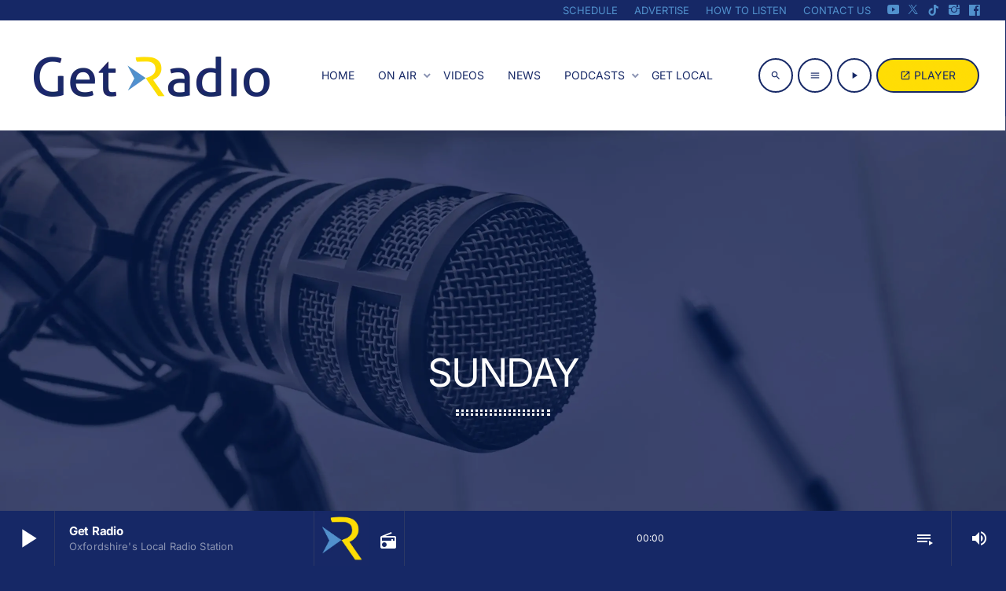

--- FILE ---
content_type: text/html; charset=UTF-8
request_url: https://www.getradio.co.uk/schedule/sunday
body_size: 18483
content:
<!doctype html>
<html class="no-js" lang="en-US">
	<head>
		<meta charset="UTF-8">
		<meta http-equiv="X-UA-Compatible" content="IE=edge">
		<meta name="viewport" content="width=device-width, initial-scale=1.0">
		<!-- WP HEAD -->
		<meta name='robots' content='index, follow, max-image-preview:large, max-snippet:-1, max-video-preview:-1' />

	<!-- This site is optimized with the Yoast SEO plugin v26.8 - https://yoast.com/product/yoast-seo-wordpress/ -->
	<title>Sunday - Get Radio</title>
	<link rel="canonical" href="https://dev.getradio.co.uk/schedule/sunday" />
	<meta property="og:locale" content="en_US" />
	<meta property="og:type" content="article" />
	<meta property="og:title" content="Sunday - Get Radio" />
	<meta property="og:url" content="https://dev.getradio.co.uk/schedule/sunday" />
	<meta property="og:site_name" content="Get Radio" />
	<meta property="article:publisher" content="https://www.facebook.com/getradio" />
	<meta property="article:modified_time" content="2023-07-14T12:31:06+00:00" />
	<meta property="og:image" content="https://www.getradio.co.uk/wp-content/uploads/2023/09/GET-RADIO-LANDSCAPE.jpg" />
	<meta property="og:image:width" content="1920" />
	<meta property="og:image:height" content="1080" />
	<meta property="og:image:type" content="image/jpeg" />
	<meta name="twitter:card" content="summary_large_image" />
	<meta name="twitter:site" content="@GetRadioUK" />
	<script type="application/ld+json" class="yoast-schema-graph">{"@context":"https://schema.org","@graph":[{"@type":"WebPage","@id":"https://dev.getradio.co.uk/schedule/sunday","url":"https://dev.getradio.co.uk/schedule/sunday","name":"Sunday - Get Radio","isPartOf":{"@id":"https://www.getradio.co.uk/#website"},"datePublished":"2020-03-09T18:02:46+00:00","dateModified":"2023-07-14T12:31:06+00:00","breadcrumb":{"@id":"https://dev.getradio.co.uk/schedule/sunday#breadcrumb"},"inLanguage":"en-US","potentialAction":[{"@type":"ReadAction","target":["https://dev.getradio.co.uk/schedule/sunday"]}]},{"@type":"BreadcrumbList","@id":"https://dev.getradio.co.uk/schedule/sunday#breadcrumb","itemListElement":[{"@type":"ListItem","position":1,"name":"Home","item":"https://www.getradio.co.uk/"},{"@type":"ListItem","position":2,"name":"Schedule","item":"https://dev.getradio.co.uk/schedule"},{"@type":"ListItem","position":3,"name":"Sunday"}]},{"@type":"WebSite","@id":"https://www.getradio.co.uk/#website","url":"https://www.getradio.co.uk/","name":"Get Radio","description":"Oxfordshire&#039;s Local Radio Station","publisher":{"@id":"https://www.getradio.co.uk/#organization"},"alternateName":"The Get Radio Website","potentialAction":[{"@type":"SearchAction","target":{"@type":"EntryPoint","urlTemplate":"https://www.getradio.co.uk/?s={search_term_string}"},"query-input":{"@type":"PropertyValueSpecification","valueRequired":true,"valueName":"search_term_string"}}],"inLanguage":"en-US"},{"@type":"Organization","@id":"https://www.getradio.co.uk/#organization","name":"Get Radio","url":"https://www.getradio.co.uk/","logo":{"@type":"ImageObject","inLanguage":"en-US","@id":"https://www.getradio.co.uk/#/schema/logo/image/","url":"https://www.getradio.co.uk/wp-content/uploads/2023/12/Get-Radio_FINAL_CMYK_tag.png","contentUrl":"https://www.getradio.co.uk/wp-content/uploads/2023/12/Get-Radio_FINAL_CMYK_tag.png","width":842,"height":595,"caption":"Get Radio"},"image":{"@id":"https://www.getradio.co.uk/#/schema/logo/image/"},"sameAs":["https://www.facebook.com/getradio","https://x.com/GetRadioUK","https://www.instagram.com/getradiouk","https://www.youtube.com/channel/UC3LI7-2c8R1U53nzs_8PcOg"]}]}</script>
	<!-- / Yoast SEO plugin. -->


<link rel='dns-prefetch' href='//maps.googleapis.com' />
<link rel='dns-prefetch' href='//www.google.com' />
<link rel='dns-prefetch' href='//widget.mixcloud.com' />
<link rel="alternate" type="application/rss+xml" title="Get Radio &raquo; Feed" href="https://www.getradio.co.uk/feed" />
<link rel="alternate" type="application/rss+xml" title="Get Radio &raquo; Comments Feed" href="https://www.getradio.co.uk/comments/feed" />
<link rel="alternate" title="oEmbed (JSON)" type="application/json+oembed" href="https://www.getradio.co.uk/wp-json/oembed/1.0/embed?url=https%3A%2F%2Fwww.getradio.co.uk%2Fschedule%2Fsunday" />
<link rel="alternate" title="oEmbed (XML)" type="text/xml+oembed" href="https://www.getradio.co.uk/wp-json/oembed/1.0/embed?url=https%3A%2F%2Fwww.getradio.co.uk%2Fschedule%2Fsunday&#038;format=xml" />
<style id='wp-img-auto-sizes-contain-inline-css'>
img:is([sizes=auto i],[sizes^="auto," i]){contain-intrinsic-size:3000px 1500px}
/*# sourceURL=wp-img-auto-sizes-contain-inline-css */
</style>
<link rel='stylesheet' id='proradio-reaktions-style-css' href='https://www.getradio.co.uk/wp-content/plugins/proradio-reaktions/assets/css/style.css?ver=PR.6.8.2' media='all' />
<link rel='stylesheet' id='reakticons-css' href='https://www.getradio.co.uk/wp-content/plugins/proradio-reaktions/assets/reakticons/styles.css?ver=PR.6.8.2' media='all' />
<link rel='stylesheet' id='qt-socicon-css' href='https://www.getradio.co.uk/wp-content/plugins/proradio-reaktions/assets/qt-socicon/styles.css?ver=PR.6.8.1' media='all' />
<link rel='stylesheet' id='proradio-chartvote-css' href='https://www.getradio.co.uk/wp-content/plugins/proradio-chartvote/assets/css/proradio-chartvote.css?ver=PR.6.0.1' media='all' />
<style id='wp-emoji-styles-inline-css'>

	img.wp-smiley, img.emoji {
		display: inline !important;
		border: none !important;
		box-shadow: none !important;
		height: 1em !important;
		width: 1em !important;
		margin: 0 0.07em !important;
		vertical-align: -0.1em !important;
		background: none !important;
		padding: 0 !important;
	}
/*# sourceURL=wp-emoji-styles-inline-css */
</style>
<link rel='stylesheet' id='wp-block-library-css' href='https://www.getradio.co.uk/wp-includes/css/dist/block-library/style.min.css?ver=6.9' media='all' />
<link rel='stylesheet' id='wc-blocks-style-css' href='https://www.getradio.co.uk/wp-content/plugins/woocommerce/assets/client/blocks/wc-blocks.css?ver=wc-10.4.3' media='all' />
<style id='global-styles-inline-css'>
:root{--wp--preset--aspect-ratio--square: 1;--wp--preset--aspect-ratio--4-3: 4/3;--wp--preset--aspect-ratio--3-4: 3/4;--wp--preset--aspect-ratio--3-2: 3/2;--wp--preset--aspect-ratio--2-3: 2/3;--wp--preset--aspect-ratio--16-9: 16/9;--wp--preset--aspect-ratio--9-16: 9/16;--wp--preset--color--black: #000000;--wp--preset--color--cyan-bluish-gray: #abb8c3;--wp--preset--color--white: #ffffff;--wp--preset--color--pale-pink: #f78da7;--wp--preset--color--vivid-red: #cf2e2e;--wp--preset--color--luminous-vivid-orange: #ff6900;--wp--preset--color--luminous-vivid-amber: #fcb900;--wp--preset--color--light-green-cyan: #7bdcb5;--wp--preset--color--vivid-green-cyan: #00d084;--wp--preset--color--pale-cyan-blue: #8ed1fc;--wp--preset--color--vivid-cyan-blue: #0693e3;--wp--preset--color--vivid-purple: #9b51e0;--wp--preset--gradient--vivid-cyan-blue-to-vivid-purple: linear-gradient(135deg,rgb(6,147,227) 0%,rgb(155,81,224) 100%);--wp--preset--gradient--light-green-cyan-to-vivid-green-cyan: linear-gradient(135deg,rgb(122,220,180) 0%,rgb(0,208,130) 100%);--wp--preset--gradient--luminous-vivid-amber-to-luminous-vivid-orange: linear-gradient(135deg,rgb(252,185,0) 0%,rgb(255,105,0) 100%);--wp--preset--gradient--luminous-vivid-orange-to-vivid-red: linear-gradient(135deg,rgb(255,105,0) 0%,rgb(207,46,46) 100%);--wp--preset--gradient--very-light-gray-to-cyan-bluish-gray: linear-gradient(135deg,rgb(238,238,238) 0%,rgb(169,184,195) 100%);--wp--preset--gradient--cool-to-warm-spectrum: linear-gradient(135deg,rgb(74,234,220) 0%,rgb(151,120,209) 20%,rgb(207,42,186) 40%,rgb(238,44,130) 60%,rgb(251,105,98) 80%,rgb(254,248,76) 100%);--wp--preset--gradient--blush-light-purple: linear-gradient(135deg,rgb(255,206,236) 0%,rgb(152,150,240) 100%);--wp--preset--gradient--blush-bordeaux: linear-gradient(135deg,rgb(254,205,165) 0%,rgb(254,45,45) 50%,rgb(107,0,62) 100%);--wp--preset--gradient--luminous-dusk: linear-gradient(135deg,rgb(255,203,112) 0%,rgb(199,81,192) 50%,rgb(65,88,208) 100%);--wp--preset--gradient--pale-ocean: linear-gradient(135deg,rgb(255,245,203) 0%,rgb(182,227,212) 50%,rgb(51,167,181) 100%);--wp--preset--gradient--electric-grass: linear-gradient(135deg,rgb(202,248,128) 0%,rgb(113,206,126) 100%);--wp--preset--gradient--midnight: linear-gradient(135deg,rgb(2,3,129) 0%,rgb(40,116,252) 100%);--wp--preset--font-size--small: 13px;--wp--preset--font-size--medium: 20px;--wp--preset--font-size--large: 36px;--wp--preset--font-size--x-large: 42px;--wp--preset--spacing--20: 0.44rem;--wp--preset--spacing--30: 0.67rem;--wp--preset--spacing--40: 1rem;--wp--preset--spacing--50: 1.5rem;--wp--preset--spacing--60: 2.25rem;--wp--preset--spacing--70: 3.38rem;--wp--preset--spacing--80: 5.06rem;--wp--preset--shadow--natural: 6px 6px 9px rgba(0, 0, 0, 0.2);--wp--preset--shadow--deep: 12px 12px 50px rgba(0, 0, 0, 0.4);--wp--preset--shadow--sharp: 6px 6px 0px rgba(0, 0, 0, 0.2);--wp--preset--shadow--outlined: 6px 6px 0px -3px rgb(255, 255, 255), 6px 6px rgb(0, 0, 0);--wp--preset--shadow--crisp: 6px 6px 0px rgb(0, 0, 0);}:where(.is-layout-flex){gap: 0.5em;}:where(.is-layout-grid){gap: 0.5em;}body .is-layout-flex{display: flex;}.is-layout-flex{flex-wrap: wrap;align-items: center;}.is-layout-flex > :is(*, div){margin: 0;}body .is-layout-grid{display: grid;}.is-layout-grid > :is(*, div){margin: 0;}:where(.wp-block-columns.is-layout-flex){gap: 2em;}:where(.wp-block-columns.is-layout-grid){gap: 2em;}:where(.wp-block-post-template.is-layout-flex){gap: 1.25em;}:where(.wp-block-post-template.is-layout-grid){gap: 1.25em;}.has-black-color{color: var(--wp--preset--color--black) !important;}.has-cyan-bluish-gray-color{color: var(--wp--preset--color--cyan-bluish-gray) !important;}.has-white-color{color: var(--wp--preset--color--white) !important;}.has-pale-pink-color{color: var(--wp--preset--color--pale-pink) !important;}.has-vivid-red-color{color: var(--wp--preset--color--vivid-red) !important;}.has-luminous-vivid-orange-color{color: var(--wp--preset--color--luminous-vivid-orange) !important;}.has-luminous-vivid-amber-color{color: var(--wp--preset--color--luminous-vivid-amber) !important;}.has-light-green-cyan-color{color: var(--wp--preset--color--light-green-cyan) !important;}.has-vivid-green-cyan-color{color: var(--wp--preset--color--vivid-green-cyan) !important;}.has-pale-cyan-blue-color{color: var(--wp--preset--color--pale-cyan-blue) !important;}.has-vivid-cyan-blue-color{color: var(--wp--preset--color--vivid-cyan-blue) !important;}.has-vivid-purple-color{color: var(--wp--preset--color--vivid-purple) !important;}.has-black-background-color{background-color: var(--wp--preset--color--black) !important;}.has-cyan-bluish-gray-background-color{background-color: var(--wp--preset--color--cyan-bluish-gray) !important;}.has-white-background-color{background-color: var(--wp--preset--color--white) !important;}.has-pale-pink-background-color{background-color: var(--wp--preset--color--pale-pink) !important;}.has-vivid-red-background-color{background-color: var(--wp--preset--color--vivid-red) !important;}.has-luminous-vivid-orange-background-color{background-color: var(--wp--preset--color--luminous-vivid-orange) !important;}.has-luminous-vivid-amber-background-color{background-color: var(--wp--preset--color--luminous-vivid-amber) !important;}.has-light-green-cyan-background-color{background-color: var(--wp--preset--color--light-green-cyan) !important;}.has-vivid-green-cyan-background-color{background-color: var(--wp--preset--color--vivid-green-cyan) !important;}.has-pale-cyan-blue-background-color{background-color: var(--wp--preset--color--pale-cyan-blue) !important;}.has-vivid-cyan-blue-background-color{background-color: var(--wp--preset--color--vivid-cyan-blue) !important;}.has-vivid-purple-background-color{background-color: var(--wp--preset--color--vivid-purple) !important;}.has-black-border-color{border-color: var(--wp--preset--color--black) !important;}.has-cyan-bluish-gray-border-color{border-color: var(--wp--preset--color--cyan-bluish-gray) !important;}.has-white-border-color{border-color: var(--wp--preset--color--white) !important;}.has-pale-pink-border-color{border-color: var(--wp--preset--color--pale-pink) !important;}.has-vivid-red-border-color{border-color: var(--wp--preset--color--vivid-red) !important;}.has-luminous-vivid-orange-border-color{border-color: var(--wp--preset--color--luminous-vivid-orange) !important;}.has-luminous-vivid-amber-border-color{border-color: var(--wp--preset--color--luminous-vivid-amber) !important;}.has-light-green-cyan-border-color{border-color: var(--wp--preset--color--light-green-cyan) !important;}.has-vivid-green-cyan-border-color{border-color: var(--wp--preset--color--vivid-green-cyan) !important;}.has-pale-cyan-blue-border-color{border-color: var(--wp--preset--color--pale-cyan-blue) !important;}.has-vivid-cyan-blue-border-color{border-color: var(--wp--preset--color--vivid-cyan-blue) !important;}.has-vivid-purple-border-color{border-color: var(--wp--preset--color--vivid-purple) !important;}.has-vivid-cyan-blue-to-vivid-purple-gradient-background{background: var(--wp--preset--gradient--vivid-cyan-blue-to-vivid-purple) !important;}.has-light-green-cyan-to-vivid-green-cyan-gradient-background{background: var(--wp--preset--gradient--light-green-cyan-to-vivid-green-cyan) !important;}.has-luminous-vivid-amber-to-luminous-vivid-orange-gradient-background{background: var(--wp--preset--gradient--luminous-vivid-amber-to-luminous-vivid-orange) !important;}.has-luminous-vivid-orange-to-vivid-red-gradient-background{background: var(--wp--preset--gradient--luminous-vivid-orange-to-vivid-red) !important;}.has-very-light-gray-to-cyan-bluish-gray-gradient-background{background: var(--wp--preset--gradient--very-light-gray-to-cyan-bluish-gray) !important;}.has-cool-to-warm-spectrum-gradient-background{background: var(--wp--preset--gradient--cool-to-warm-spectrum) !important;}.has-blush-light-purple-gradient-background{background: var(--wp--preset--gradient--blush-light-purple) !important;}.has-blush-bordeaux-gradient-background{background: var(--wp--preset--gradient--blush-bordeaux) !important;}.has-luminous-dusk-gradient-background{background: var(--wp--preset--gradient--luminous-dusk) !important;}.has-pale-ocean-gradient-background{background: var(--wp--preset--gradient--pale-ocean) !important;}.has-electric-grass-gradient-background{background: var(--wp--preset--gradient--electric-grass) !important;}.has-midnight-gradient-background{background: var(--wp--preset--gradient--midnight) !important;}.has-small-font-size{font-size: var(--wp--preset--font-size--small) !important;}.has-medium-font-size{font-size: var(--wp--preset--font-size--medium) !important;}.has-large-font-size{font-size: var(--wp--preset--font-size--large) !important;}.has-x-large-font-size{font-size: var(--wp--preset--font-size--x-large) !important;}
/*# sourceURL=global-styles-inline-css */
</style>

<style id='classic-theme-styles-inline-css'>
/*! This file is auto-generated */
.wp-block-button__link{color:#fff;background-color:#32373c;border-radius:9999px;box-shadow:none;text-decoration:none;padding:calc(.667em + 2px) calc(1.333em + 2px);font-size:1.125em}.wp-block-file__button{background:#32373c;color:#fff;text-decoration:none}
/*# sourceURL=/wp-includes/css/classic-themes.min.css */
</style>
<link rel='stylesheet' id='contact-form-7-css' href='https://www.getradio.co.uk/wp-content/plugins/contact-form-7/includes/css/styles.css?ver=6.0.5' media='all' />
<link rel='stylesheet' id='t2gicons_frontend_Style-css' href='https://www.getradio.co.uk/wp-content/plugins/icons2go/inc/../assets/css/t2gicons-frontend.css?ver=6.9' media='all' />
<link rel='stylesheet' id='t2gicons-business-css' href='https://www.getradio.co.uk/wp-content/plugins/icons2go/inc/../iconpacks/t2gicons-business/styles.css?ver=6.9' media='all' />
<link rel='stylesheet' id='elementor-icons-css' href='https://www.getradio.co.uk/wp-content/plugins/elementor/assets/lib/eicons/css/elementor-icons.min.css?ver=5.36.0' media='all' />
<link rel='stylesheet' id='elementor-frontend-css' href='https://www.getradio.co.uk/wp-content/plugins/elementor/assets/css/frontend.min.css?ver=3.28.1' media='all' />
<link rel='stylesheet' id='elementor-post-8-css' href='https://www.getradio.co.uk/wp-content/uploads/elementor/css/post-8.css?ver=1743008798' media='all' />
<link rel='stylesheet' id='prbt-submitform-css' href='https://www.getradio.co.uk/wp-content/plugins/proradio-business-tools/assets/css/prbt-form.css?ver=6.9' media='all' />
<link rel='stylesheet' id='prdedications-css' href='https://www.getradio.co.uk/wp-content/plugins/proradio-dedications/css/prdedications.css?ver=6.0.2' media='all' />
<link rel='stylesheet' id='elementor-post-6348-css' href='https://www.getradio.co.uk/wp-content/uploads/elementor/css/post-6348.css?ver=1743008810' media='all' />
<link rel='stylesheet' id='elementor-post-6407-css' href='https://www.getradio.co.uk/wp-content/uploads/elementor/css/post-6407.css?ver=1743008810' media='all' />
<link rel='stylesheet' id='QtswipeStyle-css' href='https://www.getradio.co.uk/wp-content/plugins/proradio-swipebox/swipebox/NEW/css/swipebox.min.css?ver=6.9' media='all' />
<link rel='stylesheet' id='proradio-videogalleries-css' href='https://www.getradio.co.uk/wp-content/plugins/proradio-videogalleries/assets/css/proradio-videogalleries.css?ver=PR.2.8' media='all' />
<link rel='stylesheet' id='qtPlacesStyle-css' href='https://www.getradio.co.uk/wp-content/plugins/qt-places/inc/frontend/assets/styles.css?ver=6.9' media='all' />
<link rel='stylesheet' id='font-awesome-css' href='https://www.getradio.co.uk/wp-content/plugins/elementor/assets/lib/font-awesome/css/font-awesome.min.css?ver=4.7.0' media='all' />
<link rel='stylesheet' id='qtmplayer-socicon-css' href='https://www.getradio.co.uk/wp-content/plugins/qtmplayer/assets/css/qtmplayer.css?ver=PR.7.2' media='all' />
<link rel='stylesheet' id='woocommerce-layout-css' href='https://www.getradio.co.uk/wp-content/plugins/woocommerce/assets/css/woocommerce-layout.css?ver=10.4.3' media='all' />
<link rel='stylesheet' id='woocommerce-smallscreen-css' href='https://www.getradio.co.uk/wp-content/plugins/woocommerce/assets/css/woocommerce-smallscreen.css?ver=10.4.3' media='only screen and (max-width: 768px)' />
<link rel='stylesheet' id='woocommerce-general-css' href='https://www.getradio.co.uk/wp-content/plugins/woocommerce/assets/css/woocommerce.css?ver=10.4.3' media='all' />
<style id='woocommerce-inline-inline-css'>
.woocommerce form .form-row .required { visibility: visible; }
/*# sourceURL=woocommerce-inline-inline-css */
</style>
<link rel='stylesheet' id='proradio-style-css' href='https://www.getradio.co.uk/wp-content/themes/proradio/style.css?ver=6.9' media='all' />
<link rel='stylesheet' id='proradio-child-style-css' href='https://www.getradio.co.uk/wp-content/themes/proradio-child/style.css?ver=6.9' media='all' />
<link rel='stylesheet' id='proradio-business-tools-css' href='https://www.getradio.co.uk/wp-content/plugins/proradio-business-tools/assets/css/proradio-business-tools.css?ver=2.4' media='all' />
<link rel='stylesheet' id='custom-style-css' href='https://www.getradio.co.uk/wp-content/plugins/list-mixcloud/playlist.css?ver=6.9' media='all' />
<link rel='stylesheet' id='material-icons-css' href='https://www.getradio.co.uk/wp-content/themes/proradio/css/fonts/google-icons/material-icons.css?ver=7.2' media='all' />
<link rel='stylesheet' id='proradio-main-css' href='https://www.getradio.co.uk/wp-content/themes/proradio/css/main-min.css?ver=7.2' media='all' />
<style id='proradio-main-inline-css'>
 .proradio-circlesanimation::before{background: #162866;}.proradio-circlesanimation::after{background: #162866;}.proradio-gradprimary{background: #162866; background: linear-gradient(45deg, #162866 0%, #162866 100%); filter: progid:DXImageTransform.Microsoft.gradient( startColorstr='#162866', endColorstr='#162866',GradientType=1 );}.proradio-gradaccent,.proradio-hov{background: linear-gradient(45deg, #5191cd 0%, 100%);}.proradio-gradicon::before{background: #5191cd; background: linear-gradient(45deg, #5191cd 0%, 100%); filter: progid:DXImageTransform.Microsoft.gradient( startColorstr='#5191cd', endColorstr='',GradientType=1 ); color: #fff; /* No customizer required, always white */ }.proradio-post__title a{background-image: linear-gradient(to right, #5191cd 50%, 100%, #fff 100%);}.proradio-stripes__accent{background-image: linear-gradient(135deg, #5191cd 12.50%, transparent 12.50%, transparent 50%, #5191cd 50%, #5191cd 62.50%, transparent 62.50%, transparent 100%); background-size: 5px 5px;}.proradio-menu-horizontal .proradio-menubar > li > ul li a{background-image: linear-gradient(45deg, #5191cd 0%, 100%, #fff 100%);}  html body{text-rendering: geometricPrecision;}  h1, h2, h3, h4, h5, h6{text-rendering: geometricPrecision;}  .proradio-internal-menu,.proradio-capfont, label,.proradio-footer__copy,.proradio-scf,.proradio-btn,.proradio-caption,.proradio-itemmetas,.proradio-menu,.proradio-secondaryhead,.proradio-cats,.proradio-menu-tree , button, input[type="button"], input[type="submit"],.button,.proradio-meta,.proradio-readm,.proradio-navlink{text-rendering: geometricPrecision;}  
/*# sourceURL=proradio-main-inline-css */
</style>
<link rel='stylesheet' id='owl-carousel-css' href='https://www.getradio.co.uk/wp-content/themes/proradio/components/owl-carousel/dist/assets/owl.carousel.min.css?ver=2.3.2' media='all' />
<link rel='stylesheet' id='proradio-css' href='https://www.getradio.co.uk/wp-content/themes/proradio-child/style.css?ver=7.2' media='all' />
<link rel='stylesheet' id='proradio-woocommerce-css' href='https://www.getradio.co.uk/wp-content/themes/proradio/css/woocommerce.css?ver=7.2' media='all' />
<link rel='stylesheet' id='kirki-styles-css' href='https://www.getradio.co.uk?action=kirki-styles&#038;ver=202410b151527' media='all' />
<link rel='stylesheet' id='elementor-gf-local-inter-css' href='https://www.getradio.co.uk/wp-content/uploads/elementor/google-fonts/css/inter.css?ver=1743008794' media='all' />
<link rel='stylesheet' id='elementor-icons-shared-0-css' href='https://www.getradio.co.uk/wp-content/plugins/elementor/assets/lib/font-awesome/css/fontawesome.min.css?ver=5.15.3' media='all' />
<link rel='stylesheet' id='elementor-icons-fa-solid-css' href='https://www.getradio.co.uk/wp-content/plugins/elementor/assets/lib/font-awesome/css/solid.min.css?ver=5.15.3' media='all' />
<link rel='stylesheet' id='elementor-icons-fa-brands-css' href='https://www.getradio.co.uk/wp-content/plugins/elementor/assets/lib/font-awesome/css/brands.min.css?ver=5.15.3' media='all' />
<script type="text/template" id="tmpl-variation-template">
	<div class="woocommerce-variation-description">{{{ data.variation.variation_description }}}</div>
	<div class="woocommerce-variation-price">{{{ data.variation.price_html }}}</div>
	<div class="woocommerce-variation-availability">{{{ data.variation.availability_html }}}</div>
</script>
<script type="text/template" id="tmpl-unavailable-variation-template">
	<p role="alert">Sorry, this product is unavailable. Please choose a different combination.</p>
</script>
<script src="https://www.getradio.co.uk/wp-includes/js/jquery/jquery.min.js?ver=3.7.1" id="jquery-core-js"></script>
<script src="https://www.getradio.co.uk/wp-includes/js/jquery/jquery-migrate.min.js?ver=3.4.1" id="jquery-migrate-js"></script>
<script id="wfco-utm-tracking-js-extra">
var wffnUtm = {"utc_offset":"0","site_url":"https://www.getradio.co.uk","genericParamEvents":"{\"user_roles\":\"guest\",\"plugin\":\"Funnel Builder\"}","cookieKeys":["flt","timezone","is_mobile","browser","fbclid","gclid","referrer","fl_url","utm_source","utm_medium","utm_campaign","utm_term","utm_content"],"excludeDomain":["paypal.com","klarna.com","quickpay.net"]};
//# sourceURL=wfco-utm-tracking-js-extra
</script>
<script src="https://www.getradio.co.uk/wp-content/plugins/wp-marketing-automations/woofunnels/assets/js/utm-tracker.min.js?ver=1.10.12.71" id="wfco-utm-tracking-js" defer data-wp-strategy="defer"></script>
<script src="https://www.getradio.co.uk/wp-content/plugins/proradio-business-tools/assets/js/proradio-business-tools-submit.js?ver=6.9" id="prbt-form-check-js"></script>
<script src="https://maps.googleapis.com/maps/api/js?ver=6.9" id="qt-google-maps-js"></script>
<script src="https://www.google.com/jsapi?ver=6.9" id="google-jsapi-js"></script>
<script src="https://www.getradio.co.uk/wp-content/plugins/woocommerce/assets/js/jquery-blockui/jquery.blockUI.min.js?ver=2.7.0-wc.10.4.3" id="wc-jquery-blockui-js" defer data-wp-strategy="defer"></script>
<script id="wc-add-to-cart-js-extra">
var wc_add_to_cart_params = {"ajax_url":"/wp-admin/admin-ajax.php","wc_ajax_url":"/?wc-ajax=%%endpoint%%","i18n_view_cart":"View cart","cart_url":"https://www.getradio.co.uk/cart","is_cart":"","cart_redirect_after_add":"no"};
//# sourceURL=wc-add-to-cart-js-extra
</script>
<script src="https://www.getradio.co.uk/wp-content/plugins/woocommerce/assets/js/frontend/add-to-cart.min.js?ver=10.4.3" id="wc-add-to-cart-js" defer data-wp-strategy="defer"></script>
<script src="https://www.getradio.co.uk/wp-content/plugins/woocommerce/assets/js/js-cookie/js.cookie.min.js?ver=2.1.4-wc.10.4.3" id="wc-js-cookie-js" defer data-wp-strategy="defer"></script>
<script id="woocommerce-js-extra">
var woocommerce_params = {"ajax_url":"/wp-admin/admin-ajax.php","wc_ajax_url":"/?wc-ajax=%%endpoint%%","i18n_password_show":"Show password","i18n_password_hide":"Hide password"};
//# sourceURL=woocommerce-js-extra
</script>
<script src="https://www.getradio.co.uk/wp-content/plugins/woocommerce/assets/js/frontend/woocommerce.min.js?ver=10.4.3" id="woocommerce-js" defer data-wp-strategy="defer"></script>
<script src="//widget.mixcloud.com/media/js/widgetApi.js?ver=6.9" id="mixcloud_script-js"></script>
<script src="https://www.getradio.co.uk/wp-content/plugins/list-mixcloud/playlist.js?ver=6.9" id="custom-script-js"></script>
<script src="https://www.getradio.co.uk/wp-content/plugins/woocommerce/assets/js/flexslider/jquery.flexslider.min.js?ver=2.7.2-wc.10.4.3" id="wc-flexslider-js" defer data-wp-strategy="defer"></script>
<script src="https://www.getradio.co.uk/wp-content/plugins/woocommerce/assets/js/jquery-payment/jquery.payment.min.js?ver=3.0.0-wc.10.4.3" id="wc-jquery-payment-js" defer data-wp-strategy="defer"></script>
<script src="https://www.getradio.co.uk/wp-content/plugins/woocommerce/assets/js/photoswipe/photoswipe.min.js?ver=4.1.1-wc.10.4.3" id="wc-photoswipe-js" defer data-wp-strategy="defer"></script>
<script src="https://www.getradio.co.uk/wp-content/plugins/woocommerce/assets/js/photoswipe/photoswipe-ui-default.min.js?ver=4.1.1-wc.10.4.3" id="wc-photoswipe-ui-default-js" defer data-wp-strategy="defer"></script>
<script src="https://www.getradio.co.uk/wp-content/plugins/woocommerce/assets/js/prettyPhoto/jquery.prettyPhoto.min.js?ver=3.1.6-wc.10.4.3" id="wc-prettyPhoto-js" defer data-wp-strategy="defer"></script>
<script src="https://www.getradio.co.uk/wp-content/plugins/woocommerce/assets/js/prettyPhoto/jquery.prettyPhoto.init.min.js?ver=10.4.3" id="wc-prettyPhoto-init-js" defer data-wp-strategy="defer"></script>
<script src="https://www.getradio.co.uk/wp-content/plugins/woocommerce/assets/js/select2/select2.full.min.js?ver=4.0.3-wc.10.4.3" id="wc-select2-js" defer data-wp-strategy="defer"></script>
<script src="https://www.getradio.co.uk/wp-content/plugins/woocommerce/assets/js/selectWoo/selectWoo.full.min.js?ver=1.0.9-wc.10.4.3" id="selectWoo-js" defer data-wp-strategy="defer"></script>
<script id="wc-country-select-js-extra">
var wc_country_select_params = {"countries":"[]","i18n_select_state_text":"Select an option\u2026","i18n_no_matches":"No matches found","i18n_ajax_error":"Loading failed","i18n_input_too_short_1":"Please enter 1 or more characters","i18n_input_too_short_n":"Please enter %qty% or more characters","i18n_input_too_long_1":"Please delete 1 character","i18n_input_too_long_n":"Please delete %qty% characters","i18n_selection_too_long_1":"You can only select 1 item","i18n_selection_too_long_n":"You can only select %qty% items","i18n_load_more":"Loading more results\u2026","i18n_searching":"Searching\u2026"};
//# sourceURL=wc-country-select-js-extra
</script>
<script src="https://www.getradio.co.uk/wp-content/plugins/woocommerce/assets/js/frontend/country-select.min.js?ver=10.4.3" id="wc-country-select-js" defer data-wp-strategy="defer"></script>
<script id="wc-address-i18n-js-extra">
var wc_address_i18n_params = {"locale":"{\"GB\":{\"postcode\":{\"label\":\"Postcode\"},\"state\":{\"label\":\"County\",\"required\":false}},\"default\":{\"first_name\":{\"label\":\"First name\",\"required\":true,\"class\":[\"form-row-first\"],\"autocomplete\":\"given-name\",\"priority\":10},\"last_name\":{\"label\":\"Last name\",\"required\":true,\"class\":[\"form-row-last\"],\"autocomplete\":\"family-name\",\"priority\":20},\"company\":{\"label\":\"Company name\",\"class\":[\"form-row-wide\"],\"autocomplete\":\"organization\",\"priority\":30,\"required\":false},\"country\":{\"type\":\"country\",\"label\":\"Country / Region\",\"required\":true,\"class\":[\"form-row-wide\",\"address-field\",\"update_totals_on_change\"],\"autocomplete\":\"country\",\"priority\":40},\"address_1\":{\"label\":\"Street address\",\"placeholder\":\"House number and street name\",\"required\":true,\"class\":[\"form-row-wide\",\"address-field\"],\"autocomplete\":\"address-line1\",\"priority\":50},\"address_2\":{\"label\":\"Apartment, suite, unit, etc.\",\"label_class\":[\"screen-reader-text\"],\"placeholder\":\"Apartment, suite, unit, etc. (optional)\",\"class\":[\"form-row-wide\",\"address-field\"],\"autocomplete\":\"address-line2\",\"priority\":60,\"required\":false},\"city\":{\"label\":\"Town / City\",\"required\":true,\"class\":[\"form-row-wide\",\"address-field\"],\"autocomplete\":\"address-level2\",\"priority\":70},\"state\":{\"type\":\"state\",\"label\":\"State / County\",\"required\":true,\"class\":[\"form-row-wide\",\"address-field\"],\"validate\":[\"state\"],\"autocomplete\":\"address-level1\",\"priority\":80},\"postcode\":{\"label\":\"Postcode / ZIP\",\"required\":true,\"class\":[\"form-row-wide\",\"address-field\"],\"validate\":[\"postcode\"],\"autocomplete\":\"postal-code\",\"priority\":90}}}","locale_fields":"{\"address_1\":\"#billing_address_1_field, #shipping_address_1_field\",\"address_2\":\"#billing_address_2_field, #shipping_address_2_field\",\"state\":\"#billing_state_field, #shipping_state_field, #calc_shipping_state_field\",\"postcode\":\"#billing_postcode_field, #shipping_postcode_field, #calc_shipping_postcode_field\",\"city\":\"#billing_city_field, #shipping_city_field, #calc_shipping_city_field\"}","i18n_required_text":"required","i18n_optional_text":"optional"};
//# sourceURL=wc-address-i18n-js-extra
</script>
<script src="https://www.getradio.co.uk/wp-content/plugins/woocommerce/assets/js/frontend/address-i18n.min.js?ver=10.4.3" id="wc-address-i18n-js" defer data-wp-strategy="defer"></script>
<script id="wc-cart-js-extra">
var wc_cart_params = {"ajax_url":"/wp-admin/admin-ajax.php","wc_ajax_url":"/?wc-ajax=%%endpoint%%","update_shipping_method_nonce":"c7a87de2d5","apply_coupon_nonce":"b4f83ccc83","remove_coupon_nonce":"605554d822"};
//# sourceURL=wc-cart-js-extra
</script>
<script src="https://www.getradio.co.uk/wp-content/plugins/woocommerce/assets/js/frontend/cart.min.js?ver=10.4.3" id="wc-cart-js" defer data-wp-strategy="defer"></script>
<script id="wc-cart-fragments-js-extra">
var wc_cart_fragments_params = {"ajax_url":"/wp-admin/admin-ajax.php","wc_ajax_url":"/?wc-ajax=%%endpoint%%","cart_hash_key":"wc_cart_hash_acf11f54e2f16978642b52a75ca3b242","fragment_name":"wc_fragments_acf11f54e2f16978642b52a75ca3b242","request_timeout":"5000"};
//# sourceURL=wc-cart-fragments-js-extra
</script>
<script src="https://www.getradio.co.uk/wp-content/plugins/woocommerce/assets/js/frontend/cart-fragments.min.js?ver=10.4.3" id="wc-cart-fragments-js" defer data-wp-strategy="defer"></script>
<script src="https://www.getradio.co.uk/wp-includes/js/underscore.min.js?ver=1.13.7" id="underscore-js"></script>
<script id="wp-util-js-extra">
var _wpUtilSettings = {"ajax":{"url":"/wp-admin/admin-ajax.php"}};
//# sourceURL=wp-util-js-extra
</script>
<script src="https://www.getradio.co.uk/wp-includes/js/wp-util.min.js?ver=6.9" id="wp-util-js"></script>
<script id="wc-add-to-cart-variation-js-extra">
var wc_add_to_cart_variation_params = {"wc_ajax_url":"/?wc-ajax=%%endpoint%%","i18n_no_matching_variations_text":"Sorry, no products matched your selection. Please choose a different combination.","i18n_make_a_selection_text":"Please select some product options before adding this product to your cart.","i18n_unavailable_text":"Sorry, this product is unavailable. Please choose a different combination.","i18n_reset_alert_text":"Your selection has been reset. Please select some product options before adding this product to your cart."};
//# sourceURL=wc-add-to-cart-variation-js-extra
</script>
<script src="https://www.getradio.co.uk/wp-content/plugins/woocommerce/assets/js/frontend/add-to-cart-variation.min.js?ver=10.4.3" id="wc-add-to-cart-variation-js" defer data-wp-strategy="defer"></script>
<script id="wc-single-product-js-extra">
var wc_single_product_params = {"i18n_required_rating_text":"Please select a rating","i18n_rating_options":["1 of 5 stars","2 of 5 stars","3 of 5 stars","4 of 5 stars","5 of 5 stars"],"i18n_product_gallery_trigger_text":"View full-screen image gallery","review_rating_required":"yes","flexslider":{"rtl":false,"animation":"slide","smoothHeight":true,"directionNav":false,"controlNav":"thumbnails","slideshow":false,"animationSpeed":500,"animationLoop":false,"allowOneSlide":false},"zoom_enabled":"1","zoom_options":[],"photoswipe_enabled":"1","photoswipe_options":{"shareEl":false,"closeOnScroll":false,"history":false,"hideAnimationDuration":0,"showAnimationDuration":0},"flexslider_enabled":"1"};
//# sourceURL=wc-single-product-js-extra
</script>
<script src="https://www.getradio.co.uk/wp-content/plugins/woocommerce/assets/js/frontend/single-product.min.js?ver=10.4.3" id="wc-single-product-js" defer data-wp-strategy="defer"></script>
<script src="https://www.getradio.co.uk/wp-content/plugins/woocommerce/assets/js/zoom/jquery.zoom.min.js?ver=1.7.21-wc.10.4.3" id="wc-zoom-js" defer data-wp-strategy="defer"></script>
<link rel="https://api.w.org/" href="https://www.getradio.co.uk/wp-json/" /><link rel="alternate" title="JSON" type="application/json" href="https://www.getradio.co.uk/wp-json/wp/v2/schedule/1836" /><link rel="EditURI" type="application/rsd+xml" title="RSD" href="https://www.getradio.co.uk/xmlrpc.php?rsd" />
<meta name="generator" content="WordPress 6.9" />
<meta name="generator" content="Seriously Simple Podcasting 3.14.2" />
<meta name="generator" content="WooCommerce 10.4.3" />
<link rel='shortlink' href='https://www.getradio.co.uk/?p=1836' />
		<meta property="og:type"		content="article" />
		<meta property="og:url"			content="https://www.getradio.co.uk" />
		<meta property="og:title"		content="Sunday" />
		<meta property="og:image"	content="" />		
<link rel="alternate" type="application/rss+xml" title="Podcast RSS feed" href="https://www.getradio.co.uk/feed/podcast" />

	<noscript><style>.woocommerce-product-gallery{ opacity: 1 !important; }</style></noscript>
	<meta name="generator" content="Elementor 3.28.1; features: e_local_google_fonts; settings: css_print_method-external, google_font-enabled, font_display-swap">
			<style>
				.e-con.e-parent:nth-of-type(n+4):not(.e-lazyloaded):not(.e-no-lazyload),
				.e-con.e-parent:nth-of-type(n+4):not(.e-lazyloaded):not(.e-no-lazyload) * {
					background-image: none !important;
				}
				@media screen and (max-height: 1024px) {
					.e-con.e-parent:nth-of-type(n+3):not(.e-lazyloaded):not(.e-no-lazyload),
					.e-con.e-parent:nth-of-type(n+3):not(.e-lazyloaded):not(.e-no-lazyload) * {
						background-image: none !important;
					}
				}
				@media screen and (max-height: 640px) {
					.e-con.e-parent:nth-of-type(n+2):not(.e-lazyloaded):not(.e-no-lazyload),
					.e-con.e-parent:nth-of-type(n+2):not(.e-lazyloaded):not(.e-no-lazyload) * {
						background-image: none !important;
					}
				}
			</style>
			<style id="custom-background-css">
body.custom-background { background-color: #162866; }
</style>
	<link rel="icon" href="https://www.getradio.co.uk/wp-content/uploads/2023/06/Favicon-100x100.png" sizes="32x32" />
<link rel="icon" href="https://www.getradio.co.uk/wp-content/uploads/2023/06/Favicon-370x370.png" sizes="192x192" />
<link rel="apple-touch-icon" href="https://www.getradio.co.uk/wp-content/uploads/2023/06/Favicon-370x370.png" />
<meta name="msapplication-TileImage" content="https://www.getradio.co.uk/wp-content/uploads/2023/06/Favicon-370x370.png" />
		<style id="wp-custom-css">
			.elementor-editor-active.proradio-menu-transp   #proradio-headerbar > div { opacity:0.3 !important;
	 transition:opacity 0.3s; pointer-events: none;}


		</style>
				<!-- MEGA FOOTER CUSTOMIZATIONS START ========= -->
		<style id="proradio-megafooter-styles">
				</style>
		<!-- MEGA FOOTER CUSTOMIZATIONS END ========= -->
		
	<!-- PLAYER CUSTOMIZATIONS start ========= -->

	<style>
			</style>

	<!-- PLAYER CUSTOMIZATIONS END ========= -->
	
			<!-- QT Taxonomy Backgorund plugin start ========= -->
		<style>

			[class$="-catid-4"]::before{background: #ffffff;} [class$="-catid-5"]::before{background: #ffffff;} [class$="-catid-6"]::before{background: #ffffff;} [class$="-catid-7"]::before{background: #ffffff;} [class$="-catid-8"]::before{background: #ffffff;} [class$="-catid-9"]::before{background: #ffffff;} [class$="-catid-10"]::before{background: #ffffff;} [class$="-catid-88"]::before{background: #ffffff;} 		</style>
		<!-- QT Taxonomy Backgorund plugin END ========= -->
				<!-- WP HEAD END -->
	</head>
	<body id="proradio-body" class="schedule-template-default single single-schedule postid-1836 custom-background wp-custom-logo wp-theme-proradio wp-child-theme-proradio-child theme-proradio prbt-is-anonymous proradio-chartvote-downvote-on qtmplayer__hide-audioblock qtmplayer-visibility-- woocommerce-no-js proradio-body proradio-unscrolled proradio-menu-opaque proradio-menu-stick proradio-ajax-pageload proradio-features-protection--enabled  woocommerce woomanual proradio-woocommerce-body elementor-default elementor-kit-8" data-scrollbar data-proradio-autorefreshenabled="60">
				<div id="proradio-global" class="proradio-global proradio-global__sticky proradio-global__sticky__sec-h">
			<!-- PLAYER SETTINGS: footer --><div id="proradio-playercontainer" class="proradio-playercontainer proradio-playercontainer--footer proradio-playercontainer--regular">
		<div id="qtmplayer-container" class="qtmplayer__container qtmplayer__container--footer">
		<div id="qtmplayer" class="qtmplayer qtmplayer-scrollbarstyle " data-qtmplayer-detailedwaveform="0" data-qtmplayer-startvol="73" data-qtmplayer-debugger="0" data-artwork="1"  data-showplayer="" data-analyzer="" data-autoplay="0" data-hiquality="" data-qtmplayer-api="https://www.getradio.co.uk/?qtmplayer_json_data=" data-qtmplayer-smflash="https://www.getradio.co.uk/wp-content/plugins/qtmplayer/assets/soundmanager/swf/">
			<div id="qtmplayer-controls"  class="qtmplayer__controls" data-hidetimeout="1000">
	<div class="qtmplayer__controllayer">
		<div class="qtmplayer__basic">
			<a id="qtmplayerPlay" data-qtmplayer-playbtn class="qtmplayer__play qtmplayer-btn-secondary">
				<i class="material-icons" aria-label="Play">play_arrow</i>
				<i id="qtmplayerNotif" data-qtmplayerNotif class="qtmplayer__notification"></i>
			</a>
			<div class="qtmplayer__songdata">
				<p class="qtmplayer__title proradio-marquee"></p>
				<p class="qtmplayer__artist proradio-marquee"></p>
			</div>
			<span data-playeropen class="qtmplayer__openbtn"><i class="material-icons">keyboard_arrow_right</i></span>
		</div>
		<div class="qtmplayer__advanced">
			<div class="qtmplayer__covercontainer">
				<a class="qtmplayer__cover"></a>
			</div>
			<div class="qtmplayer__songdatam">
				<p class="qtmplayer__title"></p>
				<p class="qtmplayer__artist"></p>
			</div>


			<div class="qtmplayer__stats">
	<p class="qtmplayer-listeners">Listeners: <span ></span></p>
	<p class="qtmplayer-listener_peak">Top listeners: <span ></span></p>
</div>
			<div class="qtmplayer__actions">
									<span class="qtmplayer__spacer"></span>
									<span class="qtmplayer__prev" data-control="prev">
					<i class='material-icons' aria-label="Previous">skip_previous</i>
				</span>
				<a data-qtmplayer-playbtn class="qtmplayer__playmob">
					<i class="material-icons" aria-hidden="true">play_arrow</i>
					<i id="qtmplayerNotifM" data-qtmplayerNotif class="qtmplayer__notification qtmplayer-content-secondary"></i>
				</a>
				<span class="qtmplayer__next" data-control="next">
					<i class='material-icons' aria-label="Next">skip_next</i>
				</span>
				<a id="qtmplayerCart" aria-label="Open track page" href="#" target="_blank" class="qtmplayer__cart qtmplayer-hidebtn">
					<i class='material-icons'></i>
				</a>
			</div>
			<div class="qtmplayer__trackcontainer">
				<div id="qtmplayerTrackControl" data-qtmplayer-trackcontrol class="qtmplayer__track">
					<span id="qtmplayerTime" class="qtmplayer__time" aria-label="Time">00:00</span>
					<span id="qtmplayerDuration" class="qtmplayer__length" aria-label="Duration">00:00</span>
					<span id="qtmplayerTrackAdv" class="qtmplayer-track-adv qtmplayer-tbg"></span>
					<span id="qtMplayerBuffer" class="qtmplayer-track-adv qtmplayer-buffer"></span>
					<span id="qtMplayerTadv" data-qtmplayer-trackadv class="qtmplayer-track-adv qtmplayer-content-accent"></span>
					<span id="qtMplayerMiniCue" data-qtmplayer-minicue class="qtmplayer-track-minicue"></span>
											<div id="qtmplayerWaveform" class="qtmplayer__fullwaveform qtmplayer__fullwaveform--large" data-qtmplayer-color="#ffdd05" data-qtmplayer-color-clone="#ffdd05">
						</div>
										</div>
			</div>
						<span class="qtmplayer__playlistbtn" data-playlistopen aria-label="Play">
				<i class='material-icons' aria-label="Open playlist">playlist_play</i>
			</span>
									<span class="qtmplayer__plclose qtmplayer__plclose__adv" data-playeropen>
				<i class='material-icons' aria-label="Close playlist">chevron_left</i>
			</span>
					<div class="qtmplayer__volume qtmplayer-content-primary-light ">
			<i data-qtmplayer-vicon class="material-icons" aria-label="Mute or unmute">volume_up</i>
			<div class="qtmplayer__vcontainer">
				<div data-qtmplayer-vcontrol class="qtmplayer__vcontrol">
					<span data-qtmplayer-vtrack class="qtmplayer__vtrack"></span>
					<span data-qtmplayer-vfill class="qtmplayer__vfill"></span>
					<span data-qtmplayer-vball class="qtmplayer-track-minicue qtmplayer__vball"></span>
				</div>
			</div>
		</div>
					<div class="qtmplayer__bgimg"></div>
		</div>
	</div>
</div>
<div id="qtmplayer-playlistcontainer" class="qtmplayer__playlistcontainer qtmplayer-content-primary">
	<span class="qtmplayer__plclose" data-playlistopen>
		<i class='material-icons' aria-label="Play" aria-hidden="true">chevron_left</i>
	</span>
	<div class="qtmplayer__playlistmaster">
		<div class="qtmplayer-column-left">
			<div id="qtmplayer-cover" class="qtmplayer__album">
				<a href="#" class="qtmplayer-btn qtmplayer-btn-ghost qtmplayer-btn-l qtmplayer-albumlink">Go to album</a>
			</div>
		</div>
		<div id="qtmplayer-playlist" class="qtmplayer__playlist qtmplayer-content-primary qtmplayer-column-right">
			<ul class="qtmplayer-playlist">
					<li class="qtmplayer-trackitem ">
		<img src="https://www.getradio.co.uk/wp-content/uploads/2023/06/Favicon-100x100.png" alt="cover">		<span 			data-qtmplayer-qtmpid="6844"
						data-qtmplayer-cover="https://www.getradio.co.uk/wp-content/uploads/2023/06/Favicon-370x370.png"
						data-qtmplayer-file="https://stream.getradio.co.uk/mp3"
						data-qtmplayer-file_mobile="https://stream.getradio.co.uk/mp3"
						data-qtmplayer-title="Get Radio"
						data-qtmplayer-artist="Oxfordshire&#039;s Local Radio Station"
						data-qtmplayer-link="https://www.getradio.co.uk/radiochannel/get-radio"
						data-qtmplayer-buylink="https://www.getradio.co.uk/radiochannel/get-radio"
						data-qtmplayer-icon="radio"
						data-qtmplayer-type="radio"
			 class="qtmplayer-play qtmplayer-link-sec qtmplayer-play-btn"><i class='material-icons' aria-label="Play">play_arrow</i></span>
		<p>
			<span class="qtmplayer-tit">Get Radio</span>
			<span class="qtmplayer-art">Oxfordshire&#039;s Local Radio Station</span>
		</p>
	</li>
				</ul>
		</div>
	</div>
</div>
		</div>
			</div>
	</div>				<div class="prbt-adslot prbt-adslot-1 " data-slotid="prbt-adslot-1">AD</div>
				
<div id="proradio-headerbar" class="proradio-headerbar  proradio-headerbar__sticky "  data-proradio-stickyheader >
		<div id="proradio-headerbar-content" class="proradio-headerbar__content proradio-paper">
		<div id="proradio-secondary-header" class="proradio-secondaryhead proradio-primary">
	<div class="proradio-secondaryhead__cont">


					<h6 class="proradio-sos proradio-scf qtmplayer-feed">
				<i class="material-icons">music_note</i><span class="qtmplayer__artist"></span> <span class="proradio-sos__t2 qtmplayer__title"></span>
			</h6>
			
					<ul class="proradio-menubar proradio-menubar__secondary">
				<li id="menu-item-20507" class="menu-item menu-item-type-post_type menu-item-object-page menu-item-20507"><a href="https://www.getradio.co.uk/shows-schedule"><span>Schedule</span></a></li>
<li id="menu-item-23001" class="menu-item menu-item-type-custom menu-item-object-custom menu-item-23001"><a href="https://advertise.getradio.co.uk/?utm_source=getradio"><span>Advertise</span></a></li>
<li id="menu-item-7448" class="menu-item menu-item-type-post_type menu-item-object-page menu-item-7448"><a href="https://www.getradio.co.uk/how-to-listen"><span>How To Listen</span></a></li>
<li id="menu-item-7250" class="menu-item menu-item-type-post_type menu-item-object-page menu-item-7250"><a href="https://www.getradio.co.uk/contact-us"><span>Contact Us</span></a></li>
										<li class="proradio-social"><a href="https://www.youtube.com/@getradiouk" class="qt-disableembedding proradio-soc-icon" target="_blank" aria-label="YouTube" ><i class="qt-socicon-youtube qt-socialicon" aria-hidden="true"></i></a></li>
																				<li class="proradio-social"><a href="https://twitter.com/getradiouk" class="qt-disableembedding proradio-soc-icon" target="_blank" aria-label="X (Twitter)" ><i class="qt-socicon-twitter qt-socialicon" aria-hidden="true"></i></a></li>
																				<li class="proradio-social"><a href="https://www.tiktok.com/@getradio?lang=en" class="qt-disableembedding proradio-soc-icon" target="_blank" aria-label="TikTok" ><i class="qt-socicon-tiktok qt-socialicon" aria-hidden="true"></i></a></li>
																				<li class="proradio-social"><a href="https://www.instagram.com/getradiouk/" class="qt-disableembedding proradio-soc-icon" target="_blank" aria-label="Instagram" ><i class="qt-socicon-instagram qt-socialicon" aria-hidden="true"></i></a></li>
																				<li class="proradio-social"><a href="https://www.facebook.com/getradio" class="qt-disableembedding proradio-soc-icon" target="_blank" aria-label="Facebook" ><i class="qt-socicon-facebook qt-socialicon" aria-hidden="true"></i></a></li>
													</ul>
				</div>
</div><div id="proradio-menu" class="proradio-menu proradio-paper">
	<div class="proradio-menu__cont">
		<h3 class="proradio-menu__logo proradio-left">
			<a class="proradio-logolink" href="https://www.getradio.co.uk/" aria-label="Home link">
						<img src="https://www.getradio.co.uk/wp-content/uploads/2020/06/Mobile-Logo.png" class="proradio-logo_header_mob" alt="Get Radio">
				<img src="https://www.getradio.co.uk/wp-content/uploads/2020/06/Site-Logo-DARK-BLUE.png" class="proradio-logo_header" alt="Get Radio">
				<img src="https://www.getradio.co.uk/wp-content/uploads/2023/06/Site-Logo.png" class="proradio-logo_header_transparent" alt="Get Radio">
					</a>
		</h3>

		
					<nav id="proradio-menunav" class="proradio-menu-horizontal proradio-menu-horizontal--default">
				<div class="proradio-menu-horizontal_c">
					<ul id="proradio-menubar" class="proradio-menubar proradio-menubar-default proradio-menustyle-default">
					<li id="menu-item-6792" class="menu-item menu-item-type-post_type menu-item-object-page menu-item-home menu-item-6792"><a href="https://www.getradio.co.uk/"><span>Home</span></a></li>
<li id="menu-item-20512" class="menu-item menu-item-type-post_type menu-item-object-page menu-item-has-children menu-item-20512"><a href="https://www.getradio.co.uk/shows-schedule"><span>On Air</span></a>
<ul class="sub-menu">
	<li id="menu-item-6806" class="menu-item menu-item-type-post_type menu-item-object-shows menu-item-6806"><a href="https://www.getradio.co.uk/on-air/get-radio-breakfast"><span>Get Radio Breakfast</span></a></li>
	<li id="menu-item-6807" class="menu-item menu-item-type-post_type menu-item-object-shows menu-item-6807"><a href="https://www.getradio.co.uk/on-air/get-home"><span>Get Home</span></a></li>
	<li id="menu-item-6809" class="menu-item menu-item-type-post_type menu-item-object-shows menu-item-6809"><a href="https://www.getradio.co.uk/on-air/weekend-breakfast"><span>Weekend Breakfast</span></a></li>
	<li id="menu-item-6810" class="menu-item menu-item-type-post_type menu-item-object-shows menu-item-6810"><a href="https://www.getradio.co.uk/on-air/business-brunch"><span>Business Brunch</span></a></li>
	<li id="menu-item-6811" class="menu-item menu-item-type-post_type menu-item-object-shows menu-item-6811"><a href="https://www.getradio.co.uk/on-air/melting-pot"><span>Melting Pot</span></a></li>
	<li id="menu-item-6211" class="menu-item menu-item-type-post_type menu-item-object-page menu-item-6211"><a href="https://www.getradio.co.uk/shows-schedule"><span>Schedule</span></a></li>
</ul>
</li>
<li id="menu-item-20527" class="menu-item menu-item-type-post_type menu-item-object-page menu-item-20527"><a href="https://www.getradio.co.uk/videos"><span>Videos</span></a></li>
<li id="menu-item-20464" class="menu-item menu-item-type-post_type menu-item-object-page menu-item-20464"><a href="https://www.getradio.co.uk/news"><span>News</span></a></li>
<li id="menu-item-6221" class="menu-item menu-item-type-post_type menu-item-object-page menu-item-has-children menu-item-6221"><a href="https://www.getradio.co.uk/podcasts"><span>Podcasts</span></a>
<ul class="sub-menu">
	<li id="menu-item-6803" class="menu-item menu-item-type-post_type menu-item-object-podcast menu-item-6803"><a href="https://www.getradio.co.uk/podcast/business-brunch-podcast"><span>Business Brunch Podcast</span></a></li>
	<li id="menu-item-6804" class="menu-item menu-item-type-post_type menu-item-object-podcast menu-item-6804"><a href="https://www.getradio.co.uk/podcast/james-constable-podcast"><span>James Constable Podcast</span></a></li>
</ul>
</li>
<li id="menu-item-7364" class="menu-item menu-item-type-post_type menu-item-object-page menu-item-7364"><a href="https://www.getradio.co.uk/get-local"><span>Get Local</span></a></li>
					</ul>
				</div>
			</nav>
				
		<div class="proradio-menubtns">
			<div class="proradio-menubtns__c">
			 
				<a class="proradio-btn proradio-btn__r" data-proradio-switch="open" data-proradio-target="#proradio-searchbar"><i class='material-icons'>search</i></a> 
				<a href="#" class="proradio-btn proradio-overlayopen-menu proradio-btn__r " data-proradio-switch="proradio-overlayopen" data-proradio-target="#proradio-body"><span></span><i class="material-icons" aria-label="Open menu">menu</i></a> 
<a class="proradio-btn proradio-btn--playmenu proradio-btn__r" href="#" data-qtmplayer-playbtn aria-label="Play"><i class='material-icons' aria-hidden="true">play_arrow</i></a><a id="proradioCta" data-width=380 data-height=560 class="proradio-btn proradio-btn-primary  proradio-btn-ctaheader proradio-hide-on-small-only  proradio-popupwindow proradio-icon-l"  href="https://www.getradio.co.uk?proradio-popup=1"><i class="material-icons" aria-hidden="true">open_in_new</i> PLAYER</a>			</div>

		</div>


		


	</div>

		<nav id="proradio-searchbar" class="proradio-searchbar proradio-paper">
		<div class="proradio-searchbar__cont">
			<form action="https://www.getradio.co.uk/" role="search" class="proradio-search-ajax">
				<input  aria-label="Search input" name="s" type="text" placeholder="Search" value="" />
				<button  aria-label="Submit" type="submit" name="Submit" class="proradio-btn proradio-icon-l proradio-hide-on-small-only proradio-btn-primary" value="Search" ><i class="material-icons"  aria-label="Search">search</i> Search</button>
			</form>
			<a href="#" class="proradio-btn proradio-btn__r"  data-proradio-switch="open" data-proradio-target="#proradio-searchbar"> <i class="material-icons"  aria-label="Close search">close</i></a>
		</div>
	</nav>
	</div>
	</div>
</div>
<nav id="proradio-overlay" class="proradio-overlay proradio-paper ">
	<div class="proradio-overlay__closebar">

	
	 <span class="proradio-btn proradio-btn__r"  data-proradio-switch="proradio-overlayopen" data-proradio-target="#proradio-body"> <i class="material-icons">close</i></span>
	</div>


		<div class="proradio-hide-on-large-only">
							<ul id="proradio-menu-tree-default" class=" proradio-menu-tree">
				<li class="menu-item menu-item-type-post_type menu-item-object-page menu-item-home menu-item-6792"><a href="https://www.getradio.co.uk/"><span>Home</span></a></li>
<li class="menu-item menu-item-type-post_type menu-item-object-page menu-item-has-children menu-item-20512"><a href="https://www.getradio.co.uk/shows-schedule"><span>On Air</span></a>
<ul class="sub-menu">
	<li class="menu-item menu-item-type-post_type menu-item-object-shows menu-item-6806"><a href="https://www.getradio.co.uk/on-air/get-radio-breakfast"><span>Get Radio Breakfast</span></a></li>
	<li class="menu-item menu-item-type-post_type menu-item-object-shows menu-item-6807"><a href="https://www.getradio.co.uk/on-air/get-home"><span>Get Home</span></a></li>
	<li class="menu-item menu-item-type-post_type menu-item-object-shows menu-item-6809"><a href="https://www.getradio.co.uk/on-air/weekend-breakfast"><span>Weekend Breakfast</span></a></li>
	<li class="menu-item menu-item-type-post_type menu-item-object-shows menu-item-6810"><a href="https://www.getradio.co.uk/on-air/business-brunch"><span>Business Brunch</span></a></li>
	<li class="menu-item menu-item-type-post_type menu-item-object-shows menu-item-6811"><a href="https://www.getradio.co.uk/on-air/melting-pot"><span>Melting Pot</span></a></li>
	<li class="menu-item menu-item-type-post_type menu-item-object-page menu-item-6211"><a href="https://www.getradio.co.uk/shows-schedule"><span>Schedule</span></a></li>
</ul>
</li>
<li class="menu-item menu-item-type-post_type menu-item-object-page menu-item-20527"><a href="https://www.getradio.co.uk/videos"><span>Videos</span></a></li>
<li class="menu-item menu-item-type-post_type menu-item-object-page menu-item-20464"><a href="https://www.getradio.co.uk/news"><span>News</span></a></li>
<li class="menu-item menu-item-type-post_type menu-item-object-page menu-item-has-children menu-item-6221"><a href="https://www.getradio.co.uk/podcasts"><span>Podcasts</span></a>
<ul class="sub-menu">
	<li class="menu-item menu-item-type-post_type menu-item-object-podcast menu-item-6803"><a href="https://www.getradio.co.uk/podcast/business-brunch-podcast"><span>Business Brunch Podcast</span></a></li>
	<li class="menu-item menu-item-type-post_type menu-item-object-podcast menu-item-6804"><a href="https://www.getradio.co.uk/podcast/james-constable-podcast"><span>James Constable Podcast</span></a></li>
</ul>
</li>
<li class="menu-item menu-item-type-post_type menu-item-object-page menu-item-7364"><a href="https://www.getradio.co.uk/get-local"><span>Get Local</span></a></li>
			</ul>
						<ul class="proradio-menu-tree proradio-menu-tree__secondary">
				<li class="menu-item menu-item-type-post_type menu-item-object-page menu-item-20507"><a href="https://www.getradio.co.uk/shows-schedule"><span>Schedule</span></a></li>
<li class="menu-item menu-item-type-custom menu-item-object-custom menu-item-23001"><a href="https://advertise.getradio.co.uk/?utm_source=getradio"><span>Advertise</span></a></li>
<li class="menu-item menu-item-type-post_type menu-item-object-page menu-item-7448"><a href="https://www.getradio.co.uk/how-to-listen"><span>How To Listen</span></a></li>
<li class="menu-item menu-item-type-post_type menu-item-object-page menu-item-7250"><a href="https://www.getradio.co.uk/contact-us"><span>Contact Us</span></a></li>
			</ul>
				</div>
		<div class="proradio-hide-on-large-and-down">
			</div>
			<div id="proradio-sidebar-offcanvas" role="complementary" class="proradio-sidebar proradio-sidebar__secondary proradio-sidebar__offcanvas">
			<ul class="proradio-row">
				<li id="proradio_widgets-onair-2" class="proradio-widget proradio-col proradio-s12 proradio-m12 proradio-l12  proradio_widgets"><h6 class="proradio-widget__title proradio-caption proradio-caption__s proradio-anim" data-qtwaypoints-offset="30" data-qtwaypoints><span>Current show</span></h6>		<div class="qt-widget-chart">
			<article class="proradio-post proradio-post__card proradio-post__card--shows proradio-darkbg proradio-negative post-6694 shows type-shows status-publish has-post-thumbnail hentry" data-qtwaypoints>
	<div class="proradio-bgimg proradio-bgimg--full proradio-duotone">
		<img width="770" height="433" src="https://www.getradio.co.uk/wp-content/uploads/2023/07/Ox-770x433.jpg" class="proradio-post__thumb wp-post-image" alt="" decoding="async" srcset="https://www.getradio.co.uk/wp-content/uploads/2023/07/Ox-770x433.jpg 770w, https://www.getradio.co.uk/wp-content/uploads/2023/07/Ox-1170x658.jpg 1170w, https://www.getradio.co.uk/wp-content/uploads/2023/07/Ox-768x432.jpg 768w, https://www.getradio.co.uk/wp-content/uploads/2023/07/Ox-1536x864.jpg 1536w, https://www.getradio.co.uk/wp-content/uploads/2023/07/Ox.jpg 1920w" sizes="(max-width: 770px) 100vw, 770px" />	</div>
	<div class="proradio-post__headercont">

		
		<a class="proradio-post__header__link" href="https://www.getradio.co.uk/on-air/get-radio"></a>
		<div class="proradio-post__card__cap">
			<p class="proradio-cats">
							</p>
			<h3 class="proradio-post__title proradio-cutme-t-2 proradio-h4"><a href="https://www.getradio.co.uk/on-air/get-radio">Get Radio</a></h3>
							<p class="proradio-itemmetas">
					10:00 am - 4:00 pm				</p>
						</div>
			</div>
		
</article>		</div>
		</li><li id="proradio_widgets-widget-2" class="proradio-widget proradio-col proradio-s12 proradio-m12 proradio-l12  proradio_widgets"><h6 class="proradio-widget__title proradio-caption proradio-caption__s proradio-anim" data-qtwaypoints-offset="30" data-qtwaypoints><span>Upcoming shows</span></h6>		<div class="qt-widget-chart">
			<article class="proradio-post proradio-post__inline proradio-paper post-6673 shows type-shows status-publish has-post-thumbnail hentry" data-qtwaypoints>
		<a class="proradio-thumb proradio-duotone" href="https://www.getradio.co.uk/on-air/get-home">
		<img width="100" height="100" src="https://www.getradio.co.uk/wp-content/uploads/2023/07/Trev-2-100x100.jpg" class="proradio-post__thumb wp-post-image" alt="Get Home" decoding="async" srcset="https://www.getradio.co.uk/wp-content/uploads/2023/07/Trev-2-100x100.jpg 100w, https://www.getradio.co.uk/wp-content/uploads/2023/07/Trev-2-400x400.jpg 400w, https://www.getradio.co.uk/wp-content/uploads/2023/07/Trev-2-140x140.jpg 140w, https://www.getradio.co.uk/wp-content/uploads/2023/07/Trev-2-150x150.jpg 150w, https://www.getradio.co.uk/wp-content/uploads/2023/07/Trev-2-370x370.jpg 370w" sizes="(max-width: 100px) 100vw, 100px" />	</a>
		<h6><a class="proradio-cutme-t-2" href="https://www.getradio.co.uk/on-air/get-home">Get Home</a></h6>
		<p class="proradio-meta proradio-small">
			With Trevor Marshall<br>4:00 pm - 7:00 pm		</p>
</article><article class="proradio-post proradio-post__inline proradio-paper post-6694 shows type-shows status-publish has-post-thumbnail hentry" data-qtwaypoints>
		<a class="proradio-thumb proradio-duotone" href="https://www.getradio.co.uk/on-air/get-radio">
		<img width="100" height="100" src="https://www.getradio.co.uk/wp-content/uploads/2023/07/Ox-100x100.jpg" class="proradio-post__thumb wp-post-image" alt="Get Radio" decoding="async" srcset="https://www.getradio.co.uk/wp-content/uploads/2023/07/Ox-100x100.jpg 100w, https://www.getradio.co.uk/wp-content/uploads/2023/07/Ox-400x400.jpg 400w, https://www.getradio.co.uk/wp-content/uploads/2023/07/Ox-140x140.jpg 140w, https://www.getradio.co.uk/wp-content/uploads/2023/07/Ox-150x150.jpg 150w, https://www.getradio.co.uk/wp-content/uploads/2023/07/Ox-370x370.jpg 370w" sizes="(max-width: 100px) 100vw, 100px" />	</a>
		<h6><a class="proradio-cutme-t-2" href="https://www.getradio.co.uk/on-air/get-radio">Get Radio</a></h6>
		<p class="proradio-meta proradio-small">
			Oxfordshire&#039;s Local Radio Station<br>7:00 pm - 9:00 pm		</p>
</article>		</div>
		</li><li id="proradio_widget-widget-2" class="proradio-widget proradio-col proradio-s12 proradio-m12 proradio-l12  proradio_widget"><h6 class="proradio-widget__title proradio-caption proradio-caption__s proradio-anim" data-qtwaypoints-offset="30" data-qtwaypoints><span>Chart</span></h6>		<div class="qt-widget-chart">
					</div>
		</li>			</ul>
		</div>
		

						<div class="proradio-overlay__social">
												<a href="https://www.youtube.com/@getradiouk" class="qt-disableembedding proradio-soc-icon" target="_blank"><i class="qt-socicon-youtube qt-socialicon"></i></a>
												<a href="https://twitter.com/getradiouk" class="qt-disableembedding proradio-soc-icon" target="_blank"><i class="qt-socicon-twitter qt-socialicon"></i></a>
												<a href="https://www.tiktok.com/@getradio?lang=en" class="qt-disableembedding proradio-soc-icon" target="_blank"><i class="qt-socicon-tiktok qt-socialicon"></i></a>
												<a href="https://www.instagram.com/getradiouk/" class="qt-disableembedding proradio-soc-icon" target="_blank"><i class="qt-socicon-instagram qt-socialicon"></i></a>
												<a href="https://www.facebook.com/getradio" class="qt-disableembedding proradio-soc-icon" target="_blank"><i class="qt-socicon-facebook qt-socialicon"></i></a>
											</div>
					</nav>
<div class="proradio-overlay__pagemask" data-proradio-switch="proradio-overlayopen" data-proradio-target="#proradio-body"></div>














			
			<div id="proradio-ajax-master" class="proradio-master">				<div class="proradio-infoajax" data-proradio-pageid="1836" data-proradio-posttype="schedule">
								</div>
				<div id="proradio-pagecontent" class="proradio-pagecontent">
				<div class="proradio-pageheader proradio-pageheader--animate proradio-primary">
		<div class="proradio-pageheader__contents proradio-negative">
			<div class="proradio-container">
				<h1 class="proradio-pagecaption proradio-glitchtxt"  data-proradio-text="Sunday">Sunday</h1>
					<i class="proradio-decor proradio-center"></i>
				</div>
					</div>
		
		<div class="proradio-bgimg proradio-bgimg__parallax proradio-greyscale 
  proradio-duotone " data-proradio-parallax>
			<img data-stellar-ratio="0.48" data-stellar-horizontal-offset="0" data-stellar-vertical-offset="43" src="https://www.getradio.co.uk/wp-content/uploads/2020/06/PODCASTS-scaled.jpg" alt="Background">
		</div>
		 
<div class="proradio-grad-layer"></div>
	<div class="proradio-dark-layer"></div>
	</div>

	
			<div class="proradio-maincontent">
			<div class="proradio-section proradio-paper">
				<div class="proradio-container">
					<div class="proradio-entrycontent">

						
						
						<div class="proradio-the_content">
							<!-- SCHEDULE DAY ================================================== -->
<div class="proradio-row ">
	      					<div class="proradio-col proradio-col__post proradio-s12 proradio-m6 proradio-l4">
	      					<article class="proradio-post proradio-post__card proradio-post__card--shows proradio-darkbg proradio-negative post-6694 shows type-shows status-publish has-post-thumbnail hentry" data-qtwaypoints>
	<div class="proradio-bgimg proradio-bgimg--full proradio-duotone">
		<img width="770" height="433" src="https://www.getradio.co.uk/wp-content/uploads/2023/07/Ox-770x433.jpg" class="proradio-post__thumb wp-post-image" alt="" decoding="async" srcset="https://www.getradio.co.uk/wp-content/uploads/2023/07/Ox-770x433.jpg 770w, https://www.getradio.co.uk/wp-content/uploads/2023/07/Ox-1170x658.jpg 1170w, https://www.getradio.co.uk/wp-content/uploads/2023/07/Ox-768x432.jpg 768w, https://www.getradio.co.uk/wp-content/uploads/2023/07/Ox-1536x864.jpg 1536w, https://www.getradio.co.uk/wp-content/uploads/2023/07/Ox.jpg 1920w" sizes="(max-width: 770px) 100vw, 770px" />	</div>
	<div class="proradio-post__headercont">

		
		<a class="proradio-post__header__link" href="https://www.getradio.co.uk/on-air/get-radio"></a>
		<div class="proradio-post__card__cap">
			<p class="proradio-cats">
							</p>
			<h3 class="proradio-post__title proradio-cutme-t-2 proradio-h4"><a href="https://www.getradio.co.uk/on-air/get-radio">Get Radio</a></h3>
							<p class="proradio-itemmetas">
					12:00 am - 9:00 am				</p>
						</div>
			</div>
		
</article>						</div>
						      					<div class="proradio-col proradio-col__post proradio-s12 proradio-m6 proradio-l4">
	      					<article class="proradio-post proradio-post__card proradio-post__card--shows proradio-darkbg proradio-negative post-6683 shows type-shows status-publish has-post-thumbnail hentry" data-qtwaypoints>
	<div class="proradio-bgimg proradio-bgimg--full proradio-duotone">
		<img width="770" height="405" src="https://www.getradio.co.uk/wp-content/uploads/2023/07/WB-1-770x405.jpg" class="proradio-post__thumb wp-post-image" alt="" decoding="async" srcset="https://www.getradio.co.uk/wp-content/uploads/2023/07/WB-1-770x405.jpg 770w, https://www.getradio.co.uk/wp-content/uploads/2023/07/WB-1-1170x616.jpg 1170w, https://www.getradio.co.uk/wp-content/uploads/2023/07/WB-1-768x404.jpg 768w, https://www.getradio.co.uk/wp-content/uploads/2023/07/WB-1-1536x808.jpg 1536w, https://www.getradio.co.uk/wp-content/uploads/2023/07/WB-1.jpg 1900w" sizes="(max-width: 770px) 100vw, 770px" />	</div>
	<div class="proradio-post__headercont">

		
		<a class="proradio-post__header__link" href="https://www.getradio.co.uk/on-air/weekend-breakfast"></a>
		<div class="proradio-post__card__cap">
			<p class="proradio-cats">
							</p>
			<h3 class="proradio-post__title proradio-cutme-t-2 proradio-h4"><a href="https://www.getradio.co.uk/on-air/weekend-breakfast">Weekend Breakfast</a></h3>
							<p class="proradio-itemmetas">
					9:00 am - 11:00 am				</p>
						</div>
			</div>
		
</article>						</div>
						      					<div class="proradio-col proradio-col__post proradio-s12 proradio-m6 proradio-l4">
	      					<article class="proradio-post proradio-post__card proradio-post__card--shows proradio-darkbg proradio-negative post-6685 shows type-shows status-publish has-post-thumbnail hentry" data-qtwaypoints>
	<div class="proradio-bgimg proradio-bgimg--full proradio-duotone">
		<img width="770" height="405" src="https://www.getradio.co.uk/wp-content/uploads/2023/07/Business-Brunch-Ben-770x405.png" class="proradio-post__thumb wp-post-image" alt="" decoding="async" srcset="https://www.getradio.co.uk/wp-content/uploads/2023/07/Business-Brunch-Ben-770x405.png 770w, https://www.getradio.co.uk/wp-content/uploads/2023/07/Business-Brunch-Ben-1170x616.png 1170w, https://www.getradio.co.uk/wp-content/uploads/2023/07/Business-Brunch-Ben-768x404.png 768w, https://www.getradio.co.uk/wp-content/uploads/2023/07/Business-Brunch-Ben-1536x808.png 1536w, https://www.getradio.co.uk/wp-content/uploads/2023/07/Business-Brunch-Ben.png 1900w" sizes="(max-width: 770px) 100vw, 770px" />	</div>
	<div class="proradio-post__headercont">

		
		<a class="proradio-post__header__link" href="https://www.getradio.co.uk/on-air/business-brunch"></a>
		<div class="proradio-post__card__cap">
			<p class="proradio-cats">
							</p>
			<h3 class="proradio-post__title proradio-cutme-t-2 proradio-h4"><a href="https://www.getradio.co.uk/on-air/business-brunch">Business Brunch</a></h3>
							<p class="proradio-itemmetas">
					11:00 am - 12:00 pm				</p>
						</div>
			</div>
		
</article>						</div>
						      					<div class="proradio-col proradio-col__post proradio-s12 proradio-m6 proradio-l4">
	      					<article class="proradio-post proradio-post__card proradio-post__card--shows proradio-darkbg proradio-negative post-6694 shows type-shows status-publish has-post-thumbnail hentry" data-qtwaypoints>
	<div class="proradio-bgimg proradio-bgimg--full proradio-duotone">
		<img width="770" height="433" src="https://www.getradio.co.uk/wp-content/uploads/2023/07/Ox-770x433.jpg" class="proradio-post__thumb wp-post-image" alt="" decoding="async" srcset="https://www.getradio.co.uk/wp-content/uploads/2023/07/Ox-770x433.jpg 770w, https://www.getradio.co.uk/wp-content/uploads/2023/07/Ox-1170x658.jpg 1170w, https://www.getradio.co.uk/wp-content/uploads/2023/07/Ox-768x432.jpg 768w, https://www.getradio.co.uk/wp-content/uploads/2023/07/Ox-1536x864.jpg 1536w, https://www.getradio.co.uk/wp-content/uploads/2023/07/Ox.jpg 1920w" sizes="(max-width: 770px) 100vw, 770px" />	</div>
	<div class="proradio-post__headercont">

		
		<a class="proradio-post__header__link" href="https://www.getradio.co.uk/on-air/get-radio"></a>
		<div class="proradio-post__card__cap">
			<p class="proradio-cats">
							</p>
			<h3 class="proradio-post__title proradio-cutme-t-2 proradio-h4"><a href="https://www.getradio.co.uk/on-air/get-radio">Get Radio</a></h3>
							<p class="proradio-itemmetas">
					12:00 pm - 6:00 am				</p>
						</div>
			</div>
		
</article>						</div>
						</div>
<!-- SCHEDULE DAY END ================================================== -->						</div>
					</div>
				</div>
			</div>
		</div>
	</div>
	
						<div id="proradio-footer" class="proradio-footer">
					
	<div id="proradio-copybar" class="proradio-footer__copy proradio-primary">
		<div class="proradio-container">
							<p>© 2023 PRO IT LABS LIMITED. All rights reserved.
PRO IT LABS LIMITED is a registered company in England and Wales. Company number 08057830.
VAT Number 135 002 270. Registered Office: Unit B, Oakwood, Oakfield Industrial Estate, Eynsham, Oxfordshire OX29 4TH.</p>
								<ul class="proradio-menubar proradio-menubar__footer">
					<li id="menu-item-6191" class="menu-item menu-item-type-post_type menu-item-object-page menu-item-6191"><a href="https://www.getradio.co.uk/privacy-policy"><span>Privacy Policy</span></a></li>
<li id="menu-item-23002" class="menu-item menu-item-type-custom menu-item-object-custom menu-item-23002"><a href="https://www.getradio.co.uk/online/op/airtime/"><span>Advertise</span></a></li>
<li id="menu-item-20466" class="menu-item menu-item-type-custom menu-item-object-custom menu-item-20466"><a href="https://www.getradio.co.uk/wp-content/uploads/2023/09/Get-Radio-Media-Pack.pdf"><span>Media Pack</span></a></li>
<li id="menu-item-7450" class="menu-item menu-item-type-post_type menu-item-object-page menu-item-7450"><a href="https://www.getradio.co.uk/how-to-listen"><span>How To Listen</span></a></li>
<li id="menu-item-7342" class="menu-item menu-item-type-post_type menu-item-object-page menu-item-7342"><a href="https://www.getradio.co.uk/contact-us"><span>Contact Us</span></a></li>

													 <li class="proradio-menubar__footer__separator"></li>
								 										<li class="proradio-social"><a href="https://www.youtube.com/@getradiouk" class="qt-disableembedding proradio-soc-icon" target="_blank" aria-label="YouTube" ><i class="qt-socicon-youtube qt-socialicon" aria-hidden="true"></i></a></li>
																				<li class="proradio-social"><a href="https://twitter.com/getradiouk" class="qt-disableembedding proradio-soc-icon" target="_blank" aria-label="X (Twitter)" ><i class="qt-socicon-twitter qt-socialicon" aria-hidden="true"></i></a></li>
																				<li class="proradio-social"><a href="https://www.tiktok.com/@getradio?lang=en" class="qt-disableembedding proradio-soc-icon" target="_blank" aria-label="TikTok" ><i class="qt-socicon-tiktok qt-socialicon" aria-hidden="true"></i></a></li>
																				<li class="proradio-social"><a href="https://www.instagram.com/getradiouk/" class="qt-disableembedding proradio-soc-icon" target="_blank" aria-label="Instagram" ><i class="qt-socicon-instagram qt-socialicon" aria-hidden="true"></i></a></li>
																				<li class="proradio-social"><a href="https://www.facebook.com/getradio" class="qt-disableembedding proradio-soc-icon" target="_blank" aria-label="Facebook" ><i class="qt-socicon-facebook qt-socialicon" aria-hidden="true"></i></a></li>
										
				</ul>
						</div>
	</div>
				</div>

							<div class="prbt-adslot prbt-adslot-9 " data-slotid="prbt-adslot-9">AD</div>
				
			




		</div><!-- end of .proradio-master (ajax) -->



		<!-- Ajax page loader Preloader -->
				<div class="proradio-apl-preloader proradio-apl-preloader__" 
			style="--proradio-apl-bg:; --proradio-apl-color:"
			data-apl-preloader="" 
			data-apl-changeloader="" 
			data-apl-version="">
			<div class="proradio-apl-preloader__spinner">
				<!-- CSS Loader Pro Radio -->
			</div>
		</div>
		
						<div class="prbt-adslot prbt-adslot-4 " data-slotid="prbt-adslot-4">AD</div>
								<div class="prbt-adslot prbt-adslot-4 " data-slotid="prbt-adslot-4">AD</div>
				


	</div><!-- end of .proradio-globacontainer -->



	
	
			<div class="proradio-player-footer-placeholder proradio-placeholder--regular">
				</div>
		
	<div class="proradio-fx-container"><!-- Special filters container -->
		</div>


					<div class="prbt-adslot prbt-adslot-7 " data-slotid="prbt-adslot-7">AD</div>
				

	
	


	<script type="speculationrules">
{"prefetch":[{"source":"document","where":{"and":[{"href_matches":"/*"},{"not":{"href_matches":["/wp-*.php","/wp-admin/*","/wp-content/uploads/*","/wp-content/*","/wp-content/plugins/*","/wp-content/themes/proradio-child/*","/wp-content/themes/proradio/*","/*\\?(.+)"]}},{"not":{"selector_matches":"a[rel~=\"nofollow\"]"}},{"not":{"selector_matches":".no-prefetch, .no-prefetch a"}}]},"eagerness":"conservative"}]}
</script>
        <div id="qt-ajax-customscript-url" class="qt-hidden" data-customscripturl="https://www.getradio.co.uk/schedule/sunday?qt-ajax-pageload-custom=output"></div>
        				<!-- QT AJAX PAGELOAD WOOCOMMERCE ENDPOINTS -->
				<div class="qt-hidden" id="qt-ajax-pageload-woocommerce-urls" style="display: none;"  data-endpoint-orders="https://www.getradio.co.uk/schedule/sunday/orders" data-endpoint-checkout="https://www.getradio.co.uk/checkout" data-endpoint-cart="https://www.getradio.co.uk/cart" data-endpoint-order-pay="https://www.getradio.co.uk/schedule/sunday/order-pay" data-endpoint-view-order="https://www.getradio.co.uk/schedule/sunday/view-order" data-endpoint-edit-account="https://www.getradio.co.uk/schedule/sunday/edit-account" data-endpoint-edit-address="https://www.getradio.co.uk/schedule/sunday/edit-address" data-endpoint-lost-password="https://www.getradio.co.uk/schedule/sunday/lost-password" data-endpoint-customer-logout="https://www.getradio.co.uk/schedule/sunday/customer-logout" data-endpoint-add-payment-method="https://www.getradio.co.uk/schedule/sunday/add-payment-method" data-endpoint-shop="https://www.getradio.co.uk/shop" ></div>
				<!-- END OF QT AJAX PAGELOAD WOOCOMMERCE ENDPOINTS -->
					<div id="prbt-rest-url" class="proradio-business-tools-rest-url" data-url="https://www.getradio.co.uk/wp-json/prbt/v1/ads/"></div>
	<div class="prbt-user-agents" data-user-agents="[]"></div><a class="ttg-reactions-viewconuterajax" data-id="1836"></a><div id="qtmplayer-radiofeed-proxyurl" class="qt-hidden" data-proxyurl="https://www.getradio.co.uk"></div>             <style>


                /*------------------------------Special Product Add on Styles-------------------------------------*/

                #fkcart-spl-addon {
                    padding: 8px 16px;
                }

                #fkcart-modal #fkcart-spl-addon + .fkcart-order-summary {
                    padding-top: 0;
                }

                #fkcart-spl-addon .fkcart-d-flex {
                    display: flex;
                    width: 100%;
                }

                #fkcart-spl-addon.fkcart-image-position-right .fkcart-d-flex {
                    flex-direction: row-reverse;
                }

                #fkcart-spl-addon .fkcart-gap-12 {
                    gap: 12px;
                }


                #fkcart-spl-addon .fkcart-d-col-flex {
                    -js-display: inline-flex;
                    display: -webkit-inline-box;
                    display: -webkit-inline-flex;
                    display: -moz-inline-box;
                    display: -ms-inline-flexbox;
                    display: inline-flex;
                }

                #fkcart-spl-addon .fkcart-spl-addon-image-wrap {
                    width: 100%;
                    max-width: var(--fkcart-spl-addon-special-addon-image-width);
                    height: var(--fkcart-spl-addon-special-addon-image-height);
                }

                #fkcart-spl-addon .fkcart-spl-addon-image-wrap .fkcart-product-image img {
                    border: 1px solid #DEDFEA;
                    border-radius: 4px;
                }


                #fkcart-spl-addon .fkcart-product-image img {
                    max-width: 100%;
                    height: 100%;
                }

                #fkcart-spl-addon .fkcart-d-col-flex:last-child {
                    flex: 1;
                    width: 100%;
                    align-self: center;
                    display: flex;
                    flex-direction: column;
                    align-items: flex-end;
                    text-align: right;
                }

                #fkcart-spl-addon .fkcart-item-title {
                    text-decoration: none;
                    font-size: 14px;
                    line-height: 1.5;
                    font-weight: 500;
                }

                #fkcart-spl-addon .fkcart-item-meta-content {
                    font-size: 12px;
                    line-height: 1.5;
                    font-weight: normal;
                }

                #fkcart-spl-addon .fkcart-item-meta-content p {
                    margin: 0;
                }

                #fkcart-spl-addon .fkcart-d-col-flex.fkcart-item-meta-wrap {
                    display: block;
                    width: calc(100% - 175px);
                }

                #fkcart-spl-addon.fkcart-image-disabled .fkcart-d-col-flex.fkcart-item-meta-wrap {
                    width: calc(100% - 110px);
                }


                #fkcart-spl-addon.fkcart-image-disabled .fkcart-spl-addon-image-wrap {
                    display: none;
                }


                /*----Cart Toggle style------- */

                #fkcart-spl-addon .fkcart-toggle-switcher label {
                    display: block;
                }

                #fkcart-spl-addon .fkcart-toggle-switcher label .sw {
                    display: block;
                    width: 36px;
                    height: 20px;
                    background-color: #82838E;
                    cursor: pointer;
                    position: relative;
                    border-radius: 20px;
                }

                #fkcart-spl-addon .fkcart-toggle-switcher label .sw:before {
                    content: '';
                    position: absolute;
                    background-color: #f1f2f9;
                    margin-top: 0;
                    height: 16px;
                    width: 16px;
                    border-radius: 50%;
                    transition: all ease .3s;
                    left: 2px;
                    top: 2px;
                }


                #fkcart-spl-addon .fkcart-toggle-switcher .fkcart-spl-checkbox:checked + label span:before {
                    left: 18px;
                    background-color: #fff;
                }

                #fkcart-spl-addon .fkcart-toggle-switcher .fkcart-switch {
                    display: none;
                }


                /**
				Shimmer Added
				 */
                .fkcart_spl_addon_active .fkcart-subtotal-wrap .fkcart-summary-amount,
                .fkcart_spl_addon_active .fkcart-checkout-wrap .fkcart-checkout--price {
                    position: relative;
                }

                .fkcart_spl_addon_active .fkcart-subtotal-wrap .fkcart-summary-amount:after {
                    animation: shimmer 2s linear infinite;
                    background: linear-gradient(to right, #eff1f3 4%, #e2e2e2 25%, #eff1f3 36%);
                    background-size: 1000px 100%;
                    content: " ";
                    display: block;
                    margin: 0;
                    position: absolute;
                    right: 0;
                    top: 0;
                    bottom: 0;
                    left: 0;
                    z-index: 999;
                }


                .fkcart_spl_addon_active .fkcart-checkout-wrap #fkcart-checkout-button,
                .fkcart-checkout-wrap #fkcart-checkout-button.fkcart-loading-active {
                    font-size: 0 !important;
                    transition: none !important;
                }

                .fkcart_spl_addon_active .fkcart-checkout-wrap #fkcart-checkout-button .fkcart-checkout--icon,
                .fkcart-checkout-wrap #fkcart-checkout-button.fkcart-loading-active .fkcart-checkout--icon {
                    opacity: 0;
                }

                .fkcart_spl_addon_active .fkcart-checkout-wrap #fkcart-checkout-button:after,
                .fkcart-checkout-wrap #fkcart-checkout-button.fkcart-loading-active:after {
                    position: absolute;
                    left: 0;
                    right: 0;
                    top: 50%;
                    content: '';
                    width: 16px;
                    margin: -8px auto auto;
                    height: 16px;
                    border: 2px solid #fff;
                    border-bottom-color: transparent;
                    border-radius: 50%;
                    display: inline-block;
                    box-sizing: border-box;
                    animation: rotation 1s linear infinite;
                }


                #fkcart-spl-addon a.fkcart-select-product {
                    font-size: 12px;
                    line-height: 16px;
                    color: #0073AA;
                    font-weight: normal;
                    text-decoration: none;
                }

                #fkcart-spl-addon a.fkcart-select-product:empty {
                    display: none;
                }

                /* Checkbox */
                #fkcart-spl-addon.fkcart-checkbox-selected .fkcart-toggle-switcher input[type="checkbox"] + label {
                    display: none;
                }

                #fkcart-spl-addon.fkcart-checkbox-selected .fkcart-toggle-switcher input[type="checkbox"] {
                    display: block;
                    width: 18px;
                    height: 18px;
                    -webkit-appearance: none;
                    -moz-appearance: none;
                    -webkit-appearance: none;
                    appearance: none;
                    background: 0 0;
                    border: 2px solid #bfbfbf;
                    box-shadow: none;
                    position: relative;
                    border-radius: 3px;
                    cursor: pointer;
                    padding: 0;
                }

                #fkcart-spl-addon.fkcart-checkbox-selected .fkcart-toggle-switcher input[type="checkbox"]:checked {
                    background: var(--fkcart-spl-addon-toggle-color);
                    border-color: transparent;
                }

                #fkcart-spl-addon.fkcart-checkbox-selected .fkcart-toggle-switcher input[type="checkbox"]:checked:before {
                    content: '';
                    height: 14px;
                    width: 14px;
                    position: absolute;
                    margin: auto;
                    top: 50%;
                    margin-top: -7px;
                    transform: none;
                    border: none;
                    background: url('https://www.getradio.co.uk/wp-content/plugins/cart-for-woocommerce/assets/img/tick.svg') no-repeat center center;
                    left: 0;
                    right: 0;
                }

                /*----Dynamic Css of special add on product ------- */
                #fkcart-spl-addon {
                    background-color: var(--fkcart-spl-addon-bg-color);
                }

                #fkcart-spl-addon .fkcart-item-title {
                    color: var(--fkcart-spl-addon-heading-color);
                }

                #fkcart-spl-addon .fkcart-item-meta-content {

                    color: var(--fkcart-spl-addon-description-color);
                }

                #fkcart-spl-addon .fkcart-toggle-switcher .fkcart-spl-checkbox:checked + label span {
                    background-color: var(--fkcart-spl-addon-toggle-color);
                }

                #fkcart-spl-addon .fkcart-price-wrap {
                    margin-top: 8px;
                }

                #fkcart-spl-addon .fkcart-d-col-flex .fkcart-price-wrap del,
                #fkcart-spl-addon .fkcart-d-col-flex .fkcart-price-wrap del * {
                    font-size: 12px;
                    line-height: 1;
                    color: var(--fkcart-strike-through-price-text-color);
                }

                #fkcart-spl-addon .fkcart-d-col-flex .fkcart-price-wrap del {
                    margin-right: 4px;
                }

                #fkcart-spl-addon .fkcart-d-col-flex .fkcart-price-wrap ins,
                #fkcart-spl-addon .fkcart-price-wrap span.woocommerce-Price-amount.amount {
                    color: var(--fkcart-spl-addon-description-color);
                    font-size: 14px;
                    line-height: 1;
                    font-weight: 400;
                    text-decoration: none;
                }
            </style>
						<!-- ProRadio Features Protection is on -->
						<script>
				const lazyloadRunObserver = () => {
					const lazyloadBackgrounds = document.querySelectorAll( `.e-con.e-parent:not(.e-lazyloaded)` );
					const lazyloadBackgroundObserver = new IntersectionObserver( ( entries ) => {
						entries.forEach( ( entry ) => {
							if ( entry.isIntersecting ) {
								let lazyloadBackground = entry.target;
								if( lazyloadBackground ) {
									lazyloadBackground.classList.add( 'e-lazyloaded' );
								}
								lazyloadBackgroundObserver.unobserve( entry.target );
							}
						});
					}, { rootMargin: '200px 0px 200px 0px' } );
					lazyloadBackgrounds.forEach( ( lazyloadBackground ) => {
						lazyloadBackgroundObserver.observe( lazyloadBackground );
					} );
				};
				const events = [
					'DOMContentLoaded',
					'elementor/lazyload/observe',
				];
				events.forEach( ( event ) => {
					document.addEventListener( event, lazyloadRunObserver );
				} );
			</script>
				<script>
		(function () {
			var c = document.body.className;
			c = c.replace(/woocommerce-no-js/, 'woocommerce-js');
			document.body.className = c;
		})();
	</script>
	<script src="https://www.getradio.co.uk/wp-content/plugins/proradio-chartvote/assets/js/jquery.cookie.js?ver=PR.6.0.1" id="jquery-cookie-js"></script>
<script id="proradio-chartvote-js-extra">
var chartvote_ajax_var = {"url":"https://www.getradio.co.uk/wp-admin/admin-ajax.php","nonce":"e40a08ad6f"};
//# sourceURL=proradio-chartvote-js-extra
</script>
<script src="https://www.getradio.co.uk/wp-content/plugins/proradio-chartvote/assets/js/proradio-chartvote-script.js?ver=PR.6.0.1" id="proradio-chartvote-js"></script>
<script src="https://www.getradio.co.uk/wp-includes/js/imagesloaded.min.js?ver=5.0.0" id="imagesloaded-js"></script>
<script src="https://www.getradio.co.uk/wp-includes/js/masonry.min.js?ver=4.2.2" id="masonry-js"></script>
<script id="proradio-elementor-frontend-js-extra">
var prelementor_ajax_var = {"url":"https://www.getradio.co.uk/wp-admin/admin-ajax.php","nonce":"b87e04805d"};
//# sourceURL=proradio-elementor-frontend-js-extra
</script>
<script src="https://www.getradio.co.uk/wp-content/plugins/proradio-elementor/assets/js/elementor-proradio-min.js?ver=6.9.9" id="proradio-elementor-frontend-js"></script>
<script src="https://www.getradio.co.uk/wp-content/plugins/proradio-business-tools/assets/js/proradio-business-tools-min.js?ver=2.4" id="proradio-business-tools-js"></script>
<script src="https://www.getradio.co.uk/wp-content/plugins/proradio-business-tools/widgets/adslot/adslot-min.js?ver=2.4" id="proradio-business-tools-widget-js"></script>
<script src="https://www.getradio.co.uk/wp-includes/js/dist/hooks.min.js?ver=dd5603f07f9220ed27f1" id="wp-hooks-js"></script>
<script src="https://www.getradio.co.uk/wp-includes/js/dist/i18n.min.js?ver=c26c3dc7bed366793375" id="wp-i18n-js"></script>
<script id="wp-i18n-js-after">
wp.i18n.setLocaleData( { 'text direction\u0004ltr': [ 'ltr' ] } );
//# sourceURL=wp-i18n-js-after
</script>
<script src="https://www.getradio.co.uk/wp-content/plugins/contact-form-7/includes/swv/js/index.js?ver=6.0.5" id="swv-js"></script>
<script id="contact-form-7-js-before">
var wpcf7 = {
    "api": {
        "root": "https:\/\/www.getradio.co.uk\/wp-json\/",
        "namespace": "contact-form-7\/v1"
    }
};
//# sourceURL=contact-form-7-js-before
</script>
<script src="https://www.getradio.co.uk/wp-content/plugins/contact-form-7/includes/js/index.js?ver=6.0.5" id="contact-form-7-js"></script>
<script src="https://www.getradio.co.uk/wp-content/plugins/elementor/assets/js/webpack.runtime.min.js?ver=3.28.1" id="elementor-webpack-runtime-js"></script>
<script src="https://www.getradio.co.uk/wp-content/plugins/elementor/assets/js/frontend-modules.min.js?ver=3.28.1" id="elementor-frontend-modules-js"></script>
<script src="https://www.getradio.co.uk/wp-includes/js/jquery/ui/core.min.js?ver=1.13.3" id="jquery-ui-core-js"></script>
<script id="elementor-frontend-js-before">
var elementorFrontendConfig = {"environmentMode":{"edit":false,"wpPreview":false,"isScriptDebug":false},"i18n":{"shareOnFacebook":"Share on Facebook","shareOnTwitter":"Share on Twitter","pinIt":"Pin it","download":"Download","downloadImage":"Download image","fullscreen":"Fullscreen","zoom":"Zoom","share":"Share","playVideo":"Play Video","previous":"Previous","next":"Next","close":"Close","a11yCarouselPrevSlideMessage":"Previous slide","a11yCarouselNextSlideMessage":"Next slide","a11yCarouselFirstSlideMessage":"This is the first slide","a11yCarouselLastSlideMessage":"This is the last slide","a11yCarouselPaginationBulletMessage":"Go to slide"},"is_rtl":false,"breakpoints":{"xs":0,"sm":480,"md":768,"lg":1025,"xl":1440,"xxl":1600},"responsive":{"breakpoints":{"mobile":{"label":"Mobile Portrait","value":767,"default_value":767,"direction":"max","is_enabled":true},"mobile_extra":{"label":"Mobile Landscape","value":880,"default_value":880,"direction":"max","is_enabled":false},"tablet":{"label":"Tablet Portrait","value":1024,"default_value":1024,"direction":"max","is_enabled":true},"tablet_extra":{"label":"Tablet Landscape","value":1200,"default_value":1200,"direction":"max","is_enabled":false},"laptop":{"label":"Laptop","value":1366,"default_value":1366,"direction":"max","is_enabled":false},"widescreen":{"label":"Widescreen","value":2400,"default_value":2400,"direction":"min","is_enabled":false}},"hasCustomBreakpoints":false},"version":"3.28.1","is_static":false,"experimentalFeatures":{"e_local_google_fonts":true,"landing-pages":true,"nested-elements":true,"editor_v2":true,"home_screen":true},"urls":{"assets":"https:\/\/www.getradio.co.uk\/wp-content\/plugins\/elementor\/assets\/","ajaxurl":"https:\/\/www.getradio.co.uk\/wp-admin\/admin-ajax.php","uploadUrl":"https:\/\/www.getradio.co.uk\/wp-content\/uploads"},"nonces":{"floatingButtonsClickTracking":"b979c71fd2"},"swiperClass":"swiper","settings":{"page":[],"editorPreferences":[]},"kit":{"active_breakpoints":["viewport_mobile","viewport_tablet"],"global_image_lightbox":"yes","lightbox_enable_counter":"yes","lightbox_enable_fullscreen":"yes","lightbox_enable_zoom":"yes","lightbox_enable_share":"yes","lightbox_title_src":"title","lightbox_description_src":"description"},"post":{"id":1836,"title":"Sunday%20-%20Get%20Radio","excerpt":"","featuredImage":false}};
//# sourceURL=elementor-frontend-js-before
</script>
<script src="https://www.getradio.co.uk/wp-content/plugins/elementor/assets/js/frontend.min.js?ver=3.28.1" id="elementor-frontend-js"></script>
<script src="https://www.getradio.co.uk/wp-includes/js/jquery/ui/menu.min.js?ver=1.13.3" id="jquery-ui-menu-js"></script>
<script src="https://www.getradio.co.uk/wp-includes/js/dist/dom-ready.min.js?ver=f77871ff7694fffea381" id="wp-dom-ready-js"></script>
<script src="https://www.getradio.co.uk/wp-includes/js/dist/a11y.min.js?ver=cb460b4676c94bd228ed" id="wp-a11y-js"></script>
<script src="https://www.getradio.co.uk/wp-includes/js/jquery/ui/autocomplete.min.js?ver=1.13.3" id="jquery-ui-autocomplete-js"></script>
<script src="https://www.getradio.co.uk/wp-content/plugins/proradio-dedications/js/jquery.marquee-min.js?ver=6.0.2" id="jquery-marquee-js"></script>
<script id="prdedications-js-extra">
var prdedications_ajax_var = {"url":"https://www.getradio.co.uk/wp-admin/admin-ajax.php","nonce":"d927eee681"};
//# sourceURL=prdedications-js-extra
</script>
<script src="https://www.getradio.co.uk/wp-content/plugins/proradio-dedications/js/prdedications-min.js?ver=6.0.2" id="prdedications-js"></script>
<script src="https://www.getradio.co.uk/wp-content/themes/proradio/js/qtt-main-min.js?ver=7.2" id="proradio-main-js"></script>
<script id="proradio_reaktions_script-js-extra">
var ajax_var = {"url":"https://www.getradio.co.uk/wp-admin/admin-ajax.php","nonce":"853231a694"};
//# sourceURL=proradio_reaktions_script-js-extra
</script>
<script src="https://www.getradio.co.uk/wp-content/plugins/proradio-reaktions/js/proradio-reaktions.js?ver=PR.6.8.2" id="proradio_reaktions_script-js"></script>
<script src="https://www.getradio.co.uk/wp-content/plugins/proradio-swipebox/swipebox/NEW/js/jquery.swipebox.js?ver=PR.5.9.1" id="swipebox-js"></script>
<script src="https://www.getradio.co.uk/wp-content/plugins/proradio-swipebox/qt-swipebox.js?ver=PR.5.9.1" id="proradio-swipebox-js"></script>
<script src="https://www.getradio.co.uk/wp-content/plugins/proradio-videogalleries/assets/script/proradio-videogalleries.js?ver=PR.2.8" id="proradio-videogalleries-js"></script>
<script src="https://www.getradio.co.uk/wp-content/plugins/qt-places/inc/frontend/assets/script.js?ver=6.9" id="qtPlacesScript-js"></script>
<script id="qtmplayer-waveform-js-extra">
var qtmplayer_ajax_var = {"url":"https://www.getradio.co.uk/wp-admin/admin-ajax.php","peaksnonce":"4960c5b138"};
//# sourceURL=qtmplayer-waveform-js-extra
</script>
<script src="https://www.getradio.co.uk/wp-content/plugins/qtmplayer/assets/js/qtmplayer-waveform.js?ver=PR.7.2" id="qtmplayer-waveform-js"></script>
<script src="https://www.getradio.co.uk/wp-content/plugins/qtmplayer/assets/components/raphael/raphael.min.js?ver=PR.7.2" id="raphael-js"></script>
<script src="https://www.getradio.co.uk/wp-content/plugins/qtmplayer/assets/soundmanager/script/soundmanager2-nodebug-jsmin.js?ver=PR.7.2" id="soundmanager2-js"></script>
<script src="https://www.getradio.co.uk/wp-content/plugins/qtmplayer/assets/js/qtmplayer-smpo.js?ver=PR.7.2" id="qtmplayer-smpo-js"></script>
<script src="https://www.getradio.co.uk/wp-content/plugins/qtmplayer/assets/js/qtmplayer-radiofeed.js?ver=PR.7.2" id="qtmplayer-radiofeed-js"></script>
<script src="https://www.getradio.co.uk/wp-content/plugins/qtmplayer/assets/js/qtmplayer.js?ver=PR.7.2" id="qtmplayer-js"></script>
<script src="https://www.getradio.co.uk/wp-content/plugins/woocommerce/assets/js/sourcebuster/sourcebuster.min.js?ver=10.4.3" id="sourcebuster-js-js"></script>
<script id="wc-order-attribution-js-extra">
var wc_order_attribution = {"params":{"lifetime":1.0e-5,"session":30,"base64":false,"ajaxurl":"https://www.getradio.co.uk/wp-admin/admin-ajax.php","prefix":"wc_order_attribution_","allowTracking":true},"fields":{"source_type":"current.typ","referrer":"current_add.rf","utm_campaign":"current.cmp","utm_source":"current.src","utm_medium":"current.mdm","utm_content":"current.cnt","utm_id":"current.id","utm_term":"current.trm","utm_source_platform":"current.plt","utm_creative_format":"current.fmt","utm_marketing_tactic":"current.tct","session_entry":"current_add.ep","session_start_time":"current_add.fd","session_pages":"session.pgs","session_count":"udata.vst","user_agent":"udata.uag"}};
//# sourceURL=wc-order-attribution-js-extra
</script>
<script src="https://www.getradio.co.uk/wp-content/plugins/woocommerce/assets/js/frontend/order-attribution.min.js?ver=10.4.3" id="wc-order-attribution-js"></script>
<script src="https://www.getradio.co.uk/wp-includes/js/jquery/ui/mouse.min.js?ver=1.13.3" id="jquery-ui-mouse-js"></script>
<script src="https://www.getradio.co.uk/wp-includes/js/jquery/ui/slider.min.js?ver=1.13.3" id="jquery-ui-slider-js"></script>
<script src="https://www.getradio.co.uk/wp-content/plugins/woocommerce/assets/js/jquery-ui-touch-punch/jquery-ui-touch-punch.min.js?ver=10.4.3" id="wc-jquery-ui-touchpunch-js"></script>
<script src="https://www.getradio.co.uk/wp-content/plugins/woocommerce/assets/js/accounting/accounting.min.js?ver=0.4.2" id="wc-accounting-js"></script>
<script id="wc-price-slider-js-extra">
var woocommerce_price_slider_params = {"currency_format_num_decimals":"0","currency_format_symbol":"\u00a3","currency_format_decimal_sep":".","currency_format_thousand_sep":",","currency_format":"%s%v"};
//# sourceURL=wc-price-slider-js-extra
</script>
<script src="https://www.getradio.co.uk/wp-content/plugins/woocommerce/assets/js/frontend/price-slider.min.js?ver=10.4.3" id="wc-price-slider-js"></script>
<script src="https://www.getradio.co.uk/wp-content/themes/proradio/woocommerce-helpers/assets/js/min/price-slider-min.js?ver=7.2" id="proradio-price-slider-js"></script>
<script id="wp-emoji-settings" type="application/json">
{"baseUrl":"https://s.w.org/images/core/emoji/17.0.2/72x72/","ext":".png","svgUrl":"https://s.w.org/images/core/emoji/17.0.2/svg/","svgExt":".svg","source":{"concatemoji":"https://www.getradio.co.uk/wp-includes/js/wp-emoji-release.min.js?ver=6.9"}}
</script>
<script type="module">
/*! This file is auto-generated */
const a=JSON.parse(document.getElementById("wp-emoji-settings").textContent),o=(window._wpemojiSettings=a,"wpEmojiSettingsSupports"),s=["flag","emoji"];function i(e){try{var t={supportTests:e,timestamp:(new Date).valueOf()};sessionStorage.setItem(o,JSON.stringify(t))}catch(e){}}function c(e,t,n){e.clearRect(0,0,e.canvas.width,e.canvas.height),e.fillText(t,0,0);t=new Uint32Array(e.getImageData(0,0,e.canvas.width,e.canvas.height).data);e.clearRect(0,0,e.canvas.width,e.canvas.height),e.fillText(n,0,0);const a=new Uint32Array(e.getImageData(0,0,e.canvas.width,e.canvas.height).data);return t.every((e,t)=>e===a[t])}function p(e,t){e.clearRect(0,0,e.canvas.width,e.canvas.height),e.fillText(t,0,0);var n=e.getImageData(16,16,1,1);for(let e=0;e<n.data.length;e++)if(0!==n.data[e])return!1;return!0}function u(e,t,n,a){switch(t){case"flag":return n(e,"\ud83c\udff3\ufe0f\u200d\u26a7\ufe0f","\ud83c\udff3\ufe0f\u200b\u26a7\ufe0f")?!1:!n(e,"\ud83c\udde8\ud83c\uddf6","\ud83c\udde8\u200b\ud83c\uddf6")&&!n(e,"\ud83c\udff4\udb40\udc67\udb40\udc62\udb40\udc65\udb40\udc6e\udb40\udc67\udb40\udc7f","\ud83c\udff4\u200b\udb40\udc67\u200b\udb40\udc62\u200b\udb40\udc65\u200b\udb40\udc6e\u200b\udb40\udc67\u200b\udb40\udc7f");case"emoji":return!a(e,"\ud83e\u1fac8")}return!1}function f(e,t,n,a){let r;const o=(r="undefined"!=typeof WorkerGlobalScope&&self instanceof WorkerGlobalScope?new OffscreenCanvas(300,150):document.createElement("canvas")).getContext("2d",{willReadFrequently:!0}),s=(o.textBaseline="top",o.font="600 32px Arial",{});return e.forEach(e=>{s[e]=t(o,e,n,a)}),s}function r(e){var t=document.createElement("script");t.src=e,t.defer=!0,document.head.appendChild(t)}a.supports={everything:!0,everythingExceptFlag:!0},new Promise(t=>{let n=function(){try{var e=JSON.parse(sessionStorage.getItem(o));if("object"==typeof e&&"number"==typeof e.timestamp&&(new Date).valueOf()<e.timestamp+604800&&"object"==typeof e.supportTests)return e.supportTests}catch(e){}return null}();if(!n){if("undefined"!=typeof Worker&&"undefined"!=typeof OffscreenCanvas&&"undefined"!=typeof URL&&URL.createObjectURL&&"undefined"!=typeof Blob)try{var e="postMessage("+f.toString()+"("+[JSON.stringify(s),u.toString(),c.toString(),p.toString()].join(",")+"));",a=new Blob([e],{type:"text/javascript"});const r=new Worker(URL.createObjectURL(a),{name:"wpTestEmojiSupports"});return void(r.onmessage=e=>{i(n=e.data),r.terminate(),t(n)})}catch(e){}i(n=f(s,u,c,p))}t(n)}).then(e=>{for(const n in e)a.supports[n]=e[n],a.supports.everything=a.supports.everything&&a.supports[n],"flag"!==n&&(a.supports.everythingExceptFlag=a.supports.everythingExceptFlag&&a.supports[n]);var t;a.supports.everythingExceptFlag=a.supports.everythingExceptFlag&&!a.supports.flag,a.supports.everything||((t=a.source||{}).concatemoji?r(t.concatemoji):t.wpemoji&&t.twemoji&&(r(t.twemoji),r(t.wpemoji)))});
//# sourceURL=https://www.getradio.co.uk/wp-includes/js/wp-emoji-loader.min.js
</script>
            <script>
            	var proradioStyleId = "=0TS6lFeRpXTt5keNBTRU1UNRRVT1EFVZBTWX5EeJdkT6tGVaBTVXl1aGpmW";
            </script>
            			<!-- QT AJAX PAGELOAD WOOCOMMERCE SCRIPTS TO RELOAD -->
			<div class="qt-hidden" id="qt-ajax-pageload-woocommerce-scripts" style="display: none;"  data-script-flexslider="" data-script-js-cookie="" data-script-jquery-blockui="" data-script-jquery-cookie="https://www.getradio.co.uk/wp-content/plugins/proradio-chartvote/assets/js/jquery.cookie.js" data-script-jquery-payment="" data-script-photoswipe="" data-script-photoswipe-ui-default="" data-script-prettyPhoto="" data-script-prettyPhoto-init="" data-script-select2="" data-script-selectWoo="https://www.getradio.co.uk/wp-content/plugins/woocommerce/assets/js/selectWoo/selectWoo.full.min.js" data-script-wc-cart="https://www.getradio.co.uk/wp-content/plugins/woocommerce/assets/js/frontend/cart.min.js" data-script-wc-cart-fragments="https://www.getradio.co.uk/wp-content/plugins/woocommerce/assets/js/frontend/cart-fragments.min.js" data-script-wc-add-to-cart-variation="https://www.getradio.co.uk/wp-content/plugins/woocommerce/assets/js/frontend/add-to-cart-variation.min.js" data-script-wc-single-product="https://www.getradio.co.uk/wp-content/plugins/woocommerce/assets/js/frontend/single-product.min.js" data-script-wc-price-slider="https://www.getradio.co.uk/wp-content/plugins/woocommerce/assets/js/frontend/price-slider.min.js" data-script-proradio-price-slider="https://www.getradio.co.uk/wp-content/themes/proradio/woocommerce-helpers/assets/js/min/price-slider-min.js" data-script-woocommerce="https://www.getradio.co.uk/wp-content/plugins/woocommerce/assets/js/frontend/woocommerce.min.js" data-script-zoom="" ></div>
			<!-- END OF QT AJAX PAGELOAD WOOCOMMERCE SCRIPTS TO RELOAD -->
				</body>
</html>

--- FILE ---
content_type: text/html; charset=UTF-8
request_url: https://www.getradio.co.uk/wp-admin/admin-ajax.php
body_size: -199
content:
886

--- FILE ---
content_type: text/css
request_url: https://www.getradio.co.uk/wp-content/uploads/elementor/css/post-6348.css?ver=1743008810
body_size: 963
content:
.elementor-6348 .elementor-element.elementor-element-681f048:not(.elementor-motion-effects-element-type-background), .elementor-6348 .elementor-element.elementor-element-681f048 > .elementor-motion-effects-container > .elementor-motion-effects-layer{background-color:#000000;background-image:url("https://www.getradio.co.uk/wp-content/uploads/2020/06/pr-show-25-1.jpg");background-position:center center;background-repeat:no-repeat;background-size:cover;}.elementor-6348 .elementor-element.elementor-element-681f048 > .elementor-background-overlay{background-color:#000000;opacity:0.9;transition:background 0.3s, border-radius 0.3s, opacity 0.3s;}.elementor-6348 .elementor-element.elementor-element-681f048{--proradio-section-parallax:no;--proradio-section-parallax-speed:60;transition:background 0.3s, border 0.3s, border-radius 0.3s, box-shadow 0.3s;}.elementor-6348 .elementor-element.elementor-element-7dedddb:not(.elementor-motion-effects-element-type-background) > .elementor-widget-wrap, .elementor-6348 .elementor-element.elementor-element-7dedddb > .elementor-widget-wrap > .elementor-motion-effects-container > .elementor-motion-effects-layer{background-color:transparent;background-image:linear-gradient(180deg, #0000000D 0%, #000000 100%);}.elementor-6348 .elementor-element.elementor-element-7dedddb > .elementor-element-populated >  .elementor-background-overlay{opacity:0.91;}.elementor-6348 .elementor-element.elementor-element-7dedddb > .elementor-element-populated{transition:background 0.3s, border 0.3s, border-radius 0.3s, box-shadow 0.3s;padding:100px 0px 100px 0px;}.elementor-6348 .elementor-element.elementor-element-7dedddb > .elementor-element-populated > .elementor-background-overlay{transition:background 0.3s, border-radius 0.3s, opacity 0.3s;}.elementor-6348 .elementor-element.elementor-element-b51655d > .elementor-container > .elementor-column > .elementor-widget-wrap{align-content:flex-start;align-items:flex-start;}.elementor-6348 .elementor-element.elementor-element-b51655d{--proradio-section-parallax:no;--proradio-section-parallax-speed:60;transition:background 0.3s, border 0.3s, border-radius 0.3s, box-shadow 0.3s;}.elementor-6348 .elementor-element.elementor-element-b51655d > .elementor-background-overlay{transition:background 0.3s, border-radius 0.3s, opacity 0.3s;}.elementor-bc-flex-widget .elementor-6348 .elementor-element.elementor-element-c7c58e5.elementor-column .elementor-widget-wrap{align-items:center;}.elementor-6348 .elementor-element.elementor-element-c7c58e5.elementor-column.elementor-element[data-element_type="column"] > .elementor-widget-wrap.elementor-element-populated{align-content:center;align-items:center;}.elementor-6348 .elementor-element.elementor-element-c7c58e5 > .elementor-element-populated{padding:20px 20px 20px 20px;}.elementor-6348 .elementor-element.elementor-element-c451a95 > .elementor-widget-container{margin:0px 0px -40px 0px;padding:2px 2px 2px 2px;}.elementor-6348 .elementor-element.elementor-element-be37320 .proradio-post__title  {font-size:22px;}.elementor-bc-flex-widget .elementor-6348 .elementor-element.elementor-element-69662f8.elementor-column .elementor-widget-wrap{align-items:center;}.elementor-6348 .elementor-element.elementor-element-69662f8.elementor-column.elementor-element[data-element_type="column"] > .elementor-widget-wrap.elementor-element-populated{align-content:center;align-items:center;}.elementor-6348 .elementor-element.elementor-element-69662f8 > .elementor-element-populated{padding:20px 20px 20px 20px;}.elementor-6348 .elementor-element.elementor-element-d2b5588 > .elementor-widget-container{margin:0px 0px -40px 0px;padding:2px 2px 2px 2px;}.elementor-6348 .elementor-element.elementor-element-f40b249 .proradio-post__title  {font-size:22px;}.elementor-6348 .elementor-element.elementor-element-278226e > .elementor-element-populated{padding:20px 20px 20px 20px;}.elementor-6348 .elementor-element.elementor-element-f2cdedb > .elementor-widget-container{margin:0px 0px -40px 0px;padding:2px 2px 2px 2px;}.elementor-widget-image .widget-image-caption{color:var( --e-global-color-text );font-family:var( --e-global-typography-text-font-family ), Inter;font-weight:var( --e-global-typography-text-font-weight );}.elementor-6348 .elementor-element.elementor-element-2949010 > .elementor-widget-container{margin:20px 0px 0px 020px;}.elementor-6348 .elementor-element.elementor-element-2949010{text-align:left;}.elementor-6348 .elementor-element.elementor-element-2949010 img{width:84%;}.elementor-widget-icon-list .elementor-icon-list-item:not(:last-child):after{border-color:var( --e-global-color-text );}.elementor-widget-icon-list .elementor-icon-list-icon i{color:var( --e-global-color-primary );}.elementor-widget-icon-list .elementor-icon-list-icon svg{fill:var( --e-global-color-primary );}.elementor-widget-icon-list .elementor-icon-list-item > .elementor-icon-list-text, .elementor-widget-icon-list .elementor-icon-list-item > a{font-family:var( --e-global-typography-text-font-family ), Inter;font-weight:var( --e-global-typography-text-font-weight );}.elementor-widget-icon-list .elementor-icon-list-text{color:var( --e-global-color-secondary );}.elementor-6348 .elementor-element.elementor-element-8dfca94 > .elementor-widget-container{margin:20px 0px 0px 5px;padding:0px 0px 0px 30px;}.elementor-6348 .elementor-element.elementor-element-8dfca94{z-index:10;--e-icon-list-icon-size:23px;--icon-vertical-offset:0px;}.elementor-6348 .elementor-element.elementor-element-8dfca94 .elementor-icon-list-items:not(.elementor-inline-items) .elementor-icon-list-item:not(:last-child){padding-bottom:calc(20px/2);}.elementor-6348 .elementor-element.elementor-element-8dfca94 .elementor-icon-list-items:not(.elementor-inline-items) .elementor-icon-list-item:not(:first-child){margin-top:calc(20px/2);}.elementor-6348 .elementor-element.elementor-element-8dfca94 .elementor-icon-list-items.elementor-inline-items .elementor-icon-list-item{margin-right:calc(20px/2);margin-left:calc(20px/2);}.elementor-6348 .elementor-element.elementor-element-8dfca94 .elementor-icon-list-items.elementor-inline-items{margin-right:calc(-20px/2);margin-left:calc(-20px/2);}body.rtl .elementor-6348 .elementor-element.elementor-element-8dfca94 .elementor-icon-list-items.elementor-inline-items .elementor-icon-list-item:after{left:calc(-20px/2);}body:not(.rtl) .elementor-6348 .elementor-element.elementor-element-8dfca94 .elementor-icon-list-items.elementor-inline-items .elementor-icon-list-item:after{right:calc(-20px/2);}.elementor-6348 .elementor-element.elementor-element-8dfca94 .elementor-icon-list-icon i{color:#FF0056;transition:color 0.3s;}.elementor-6348 .elementor-element.elementor-element-8dfca94 .elementor-icon-list-icon svg{fill:#FF0056;transition:fill 0.3s;}.elementor-6348 .elementor-element.elementor-element-8dfca94 .elementor-icon-list-icon{padding-right:34px;}.elementor-6348 .elementor-element.elementor-element-8dfca94 .elementor-icon-list-item > .elementor-icon-list-text, .elementor-6348 .elementor-element.elementor-element-8dfca94 .elementor-icon-list-item > a{font-size:14px;}.elementor-6348 .elementor-element.elementor-element-8dfca94 .elementor-icon-list-text{color:#FFFFFF;transition:color 0.3s;}.elementor-6348 .elementor-element.elementor-element-fe134ba:not(.elementor-motion-effects-element-type-background), .elementor-6348 .elementor-element.elementor-element-fe134ba > .elementor-motion-effects-container > .elementor-motion-effects-layer{background-color:#000000;}.elementor-6348 .elementor-element.elementor-element-fe134ba{--proradio-section-parallax:no;--proradio-section-parallax-speed:60;transition:background 0.3s, border 0.3s, border-radius 0.3s, box-shadow 0.3s;padding:70px 0px 70px 0px;}.elementor-6348 .elementor-element.elementor-element-fe134ba > .elementor-background-overlay{transition:background 0.3s, border-radius 0.3s, opacity 0.3s;}.elementor-6348 .elementor-element.elementor-element-fe134ba > .elementor-shape-bottom .elementor-shape-fill{fill:#242424;}.elementor-6348 .elementor-element.elementor-element-fe134ba > .elementor-shape-bottom svg{height:272px;}@media(min-width:1025px){.elementor-6348 .elementor-element.elementor-element-681f048:not(.elementor-motion-effects-element-type-background), .elementor-6348 .elementor-element.elementor-element-681f048 > .elementor-motion-effects-container > .elementor-motion-effects-layer{background-attachment:fixed;}}

--- FILE ---
content_type: text/css
request_url: https://www.getradio.co.uk/wp-content/uploads/elementor/css/post-6407.css?ver=1743008810
body_size: 963
content:
.elementor-6407 .elementor-element.elementor-element-681f048:not(.elementor-motion-effects-element-type-background), .elementor-6407 .elementor-element.elementor-element-681f048 > .elementor-motion-effects-container > .elementor-motion-effects-layer{background-color:#000000;background-image:url("https://www.getradio.co.uk/wp-content/uploads/2020/06/pr-show-25-1.jpg");background-position:center center;background-repeat:no-repeat;background-size:cover;}.elementor-6407 .elementor-element.elementor-element-681f048 > .elementor-background-overlay{background-color:#000000;opacity:0.9;transition:background 0.3s, border-radius 0.3s, opacity 0.3s;}.elementor-6407 .elementor-element.elementor-element-681f048{--proradio-section-parallax:no;--proradio-section-parallax-speed:60;transition:background 0.3s, border 0.3s, border-radius 0.3s, box-shadow 0.3s;}.elementor-6407 .elementor-element.elementor-element-7dedddb:not(.elementor-motion-effects-element-type-background) > .elementor-widget-wrap, .elementor-6407 .elementor-element.elementor-element-7dedddb > .elementor-widget-wrap > .elementor-motion-effects-container > .elementor-motion-effects-layer{background-color:transparent;background-image:linear-gradient(180deg, #0000000D 0%, #000000 100%);}.elementor-6407 .elementor-element.elementor-element-7dedddb > .elementor-element-populated >  .elementor-background-overlay{opacity:0.91;}.elementor-6407 .elementor-element.elementor-element-7dedddb > .elementor-element-populated{transition:background 0.3s, border 0.3s, border-radius 0.3s, box-shadow 0.3s;padding:100px 0px 100px 0px;}.elementor-6407 .elementor-element.elementor-element-7dedddb > .elementor-element-populated > .elementor-background-overlay{transition:background 0.3s, border-radius 0.3s, opacity 0.3s;}.elementor-6407 .elementor-element.elementor-element-b51655d > .elementor-container > .elementor-column > .elementor-widget-wrap{align-content:flex-start;align-items:flex-start;}.elementor-6407 .elementor-element.elementor-element-b51655d{--proradio-section-parallax:no;--proradio-section-parallax-speed:60;transition:background 0.3s, border 0.3s, border-radius 0.3s, box-shadow 0.3s;}.elementor-6407 .elementor-element.elementor-element-b51655d > .elementor-background-overlay{transition:background 0.3s, border-radius 0.3s, opacity 0.3s;}.elementor-bc-flex-widget .elementor-6407 .elementor-element.elementor-element-c7c58e5.elementor-column .elementor-widget-wrap{align-items:center;}.elementor-6407 .elementor-element.elementor-element-c7c58e5.elementor-column.elementor-element[data-element_type="column"] > .elementor-widget-wrap.elementor-element-populated{align-content:center;align-items:center;}.elementor-6407 .elementor-element.elementor-element-c7c58e5 > .elementor-element-populated{padding:20px 20px 20px 20px;}.elementor-6407 .elementor-element.elementor-element-c451a95 > .elementor-widget-container{margin:0px 0px -40px 0px;padding:2px 2px 2px 2px;}.elementor-6407 .elementor-element.elementor-element-be37320 .proradio-post__title  {font-size:22px;}.elementor-bc-flex-widget .elementor-6407 .elementor-element.elementor-element-69662f8.elementor-column .elementor-widget-wrap{align-items:center;}.elementor-6407 .elementor-element.elementor-element-69662f8.elementor-column.elementor-element[data-element_type="column"] > .elementor-widget-wrap.elementor-element-populated{align-content:center;align-items:center;}.elementor-6407 .elementor-element.elementor-element-69662f8 > .elementor-element-populated{padding:20px 20px 20px 20px;}.elementor-6407 .elementor-element.elementor-element-d2b5588 > .elementor-widget-container{margin:0px 0px -40px 0px;padding:2px 2px 2px 2px;}.elementor-6407 .elementor-element.elementor-element-f40b249 .proradio-post__title  {font-size:22px;}.elementor-6407 .elementor-element.elementor-element-278226e > .elementor-element-populated{padding:20px 20px 20px 20px;}.elementor-6407 .elementor-element.elementor-element-f2cdedb > .elementor-widget-container{margin:0px 0px -40px 0px;padding:2px 2px 2px 2px;}.elementor-widget-image .widget-image-caption{color:var( --e-global-color-text );font-family:var( --e-global-typography-text-font-family ), Inter;font-weight:var( --e-global-typography-text-font-weight );}.elementor-6407 .elementor-element.elementor-element-2949010 > .elementor-widget-container{margin:20px 0px 0px 020px;}.elementor-6407 .elementor-element.elementor-element-2949010{text-align:left;}.elementor-6407 .elementor-element.elementor-element-2949010 img{width:84%;}.elementor-widget-icon-list .elementor-icon-list-item:not(:last-child):after{border-color:var( --e-global-color-text );}.elementor-widget-icon-list .elementor-icon-list-icon i{color:var( --e-global-color-primary );}.elementor-widget-icon-list .elementor-icon-list-icon svg{fill:var( --e-global-color-primary );}.elementor-widget-icon-list .elementor-icon-list-item > .elementor-icon-list-text, .elementor-widget-icon-list .elementor-icon-list-item > a{font-family:var( --e-global-typography-text-font-family ), Inter;font-weight:var( --e-global-typography-text-font-weight );}.elementor-widget-icon-list .elementor-icon-list-text{color:var( --e-global-color-secondary );}.elementor-6407 .elementor-element.elementor-element-8dfca94 > .elementor-widget-container{margin:20px 0px 0px 5px;padding:0px 0px 0px 30px;}.elementor-6407 .elementor-element.elementor-element-8dfca94{z-index:10;--e-icon-list-icon-size:23px;--icon-vertical-offset:0px;}.elementor-6407 .elementor-element.elementor-element-8dfca94 .elementor-icon-list-items:not(.elementor-inline-items) .elementor-icon-list-item:not(:last-child){padding-bottom:calc(20px/2);}.elementor-6407 .elementor-element.elementor-element-8dfca94 .elementor-icon-list-items:not(.elementor-inline-items) .elementor-icon-list-item:not(:first-child){margin-top:calc(20px/2);}.elementor-6407 .elementor-element.elementor-element-8dfca94 .elementor-icon-list-items.elementor-inline-items .elementor-icon-list-item{margin-right:calc(20px/2);margin-left:calc(20px/2);}.elementor-6407 .elementor-element.elementor-element-8dfca94 .elementor-icon-list-items.elementor-inline-items{margin-right:calc(-20px/2);margin-left:calc(-20px/2);}body.rtl .elementor-6407 .elementor-element.elementor-element-8dfca94 .elementor-icon-list-items.elementor-inline-items .elementor-icon-list-item:after{left:calc(-20px/2);}body:not(.rtl) .elementor-6407 .elementor-element.elementor-element-8dfca94 .elementor-icon-list-items.elementor-inline-items .elementor-icon-list-item:after{right:calc(-20px/2);}.elementor-6407 .elementor-element.elementor-element-8dfca94 .elementor-icon-list-icon i{color:#FF0056;transition:color 0.3s;}.elementor-6407 .elementor-element.elementor-element-8dfca94 .elementor-icon-list-icon svg{fill:#FF0056;transition:fill 0.3s;}.elementor-6407 .elementor-element.elementor-element-8dfca94 .elementor-icon-list-icon{padding-right:34px;}.elementor-6407 .elementor-element.elementor-element-8dfca94 .elementor-icon-list-item > .elementor-icon-list-text, .elementor-6407 .elementor-element.elementor-element-8dfca94 .elementor-icon-list-item > a{font-size:14px;}.elementor-6407 .elementor-element.elementor-element-8dfca94 .elementor-icon-list-text{color:#FFFFFF;transition:color 0.3s;}.elementor-6407 .elementor-element.elementor-element-fe134ba:not(.elementor-motion-effects-element-type-background), .elementor-6407 .elementor-element.elementor-element-fe134ba > .elementor-motion-effects-container > .elementor-motion-effects-layer{background-color:#000000;}.elementor-6407 .elementor-element.elementor-element-fe134ba{--proradio-section-parallax:no;--proradio-section-parallax-speed:60;transition:background 0.3s, border 0.3s, border-radius 0.3s, box-shadow 0.3s;padding:70px 0px 70px 0px;}.elementor-6407 .elementor-element.elementor-element-fe134ba > .elementor-background-overlay{transition:background 0.3s, border-radius 0.3s, opacity 0.3s;}.elementor-6407 .elementor-element.elementor-element-fe134ba > .elementor-shape-bottom .elementor-shape-fill{fill:#242424;}.elementor-6407 .elementor-element.elementor-element-fe134ba > .elementor-shape-bottom svg{height:272px;}@media(min-width:1025px){.elementor-6407 .elementor-element.elementor-element-681f048:not(.elementor-motion-effects-element-type-background), .elementor-6407 .elementor-element.elementor-element-681f048 > .elementor-motion-effects-container > .elementor-motion-effects-layer{background-attachment:fixed;}}

--- FILE ---
content_type: text/css
request_url: https://www.getradio.co.uk/wp-content/themes/proradio/css/woocommerce.css?ver=7.2
body_size: 5369
content:
@media only screen and (max-width : 600px){.proradio-hide-on-small-only,.proradio-hide-on-small-and-down{display:none !important}}@media only screen and (max-width : 992px){.proradio-hide-on-med-and-down{display:none !important}}@media only screen and (max-width : 1199px){.proradio-hide-on-large-and-down{display:none !important}}@media only screen and (max-width : 1199px){.proradio-hide-on-xl-and-down{display:none !important}}@media only screen and (min-width : 993px){.proradio-hide-on-med-and-up{display:none !important}}@media only screen and (min-width: 600px) and (max-width: 992px){.proradio-hide-on-med-only{display:none !important}}@media only screen and (min-width : 1200px){.proradio-hide-on-large-only{display:none !important}}@media only screen and (min-width : 1440px){.proradio-hide-on-xl-only{display:none !important}}@media only screen and (min-width : 1200px){.proradio-show-on-large{display:block !important}}@media only screen and (min-width: 600px) and (max-width: 992px){.proradio-show-on-medium{display:block !important}}@media only screen and (max-width : 600px){.proradio-show-on-small{display:block !important}}@media only screen and (min-width : 993px){.proradio-show-on-medium-and-up{display:block !important}}@media only screen and (max-width : 992px){.proradio-show-on-medium-and-down{display:block !important}}.select2-results__option{background:#fff;color:#818181;font-size:15px}#proradio-body.woocommerce .proradio-master .proradio-woocommerce-content #respond input#submit,#proradio-body.woocommerce .proradio-master .proradio-woocommerce-content a.button,#proradio-body.woocommerce .proradio-master .proradio-woocommerce-content button.button,#proradio-body.woocommerce .proradio-master .proradio-woocommerce-content input.button,#proradio-body.woocommerce .proradio-master #respond input#submit,#proradio-body.woocommerce .proradio-master .woocommerce #respond input#submit,#proradio-body.woocommerce .proradio-master .woocommerce a.button,#proradio-body.woocommerce .proradio-master .woocommerce button.button,#proradio-body.woocommerce .proradio-master .woocommerce input.button{padding:1em 1.4em;font-size:15px;line-height:1em}#proradio-body.woocommerce .proradio-master .woocommerce-button.button.woocommerce-form-login__submit{float:none;display:block}#proradio-body.woocommerce .proradio-master .button{padding:1em 1.4em;text-transform:uppercase;line-height:1em;text-align:center;min-width:34px;display:inline-block;vertical-align:middle;border:0 solid;font-size:12px;cursor:pointer;text-rendering:geometricPrecision;position:relative;border-right:0;border-bottom:0;transition:all .4s}#proradio-body.woocommerce .proradio-master .button i{line-height:34px;display:inline-block;vertical-align:baseline;position:relative;margin:-1px 0 0 0;font-size:1.5em;display:inline-flex;display:-webkit-inline-flex;vertical-align:bottom}#proradio-body.woocommerce .proradio-master .button.alt{border:none;line-height:34px;overflow:hidden;color:#fff;position:relative;z-index:2}#proradio-body.woocommerce .proradio-master .button[disabled]{opacity:.4}#proradio-body.woocommerce .proradio-master .button::before,#proradio-body.woocommerce .proradio-master .button::after{border:none}#proradio-body.woocommerce .proradio-master input[type="submit"],#proradio-body.woocommerce .proradio-master a.button{border:none}#proradio-body.woocommerce .proradio-master ul.products,#proradio-body.woocommerce .proradio-master ul.products{margin:0}#proradio-body.woocommerce .proradio-master ul.products li.product,#proradio-body.woocommerce .proradio-master ul.products li.product{margin:0 15px 40px 15px;width:calc(100% - 30px)}#proradio-body.woocommerce .proradio-master ul.products li.product.last,#proradio-body.woocommerce .proradio-master ul.products li.product.first,#proradio-body.woocommerce .proradio-master ul.products li.product.last,#proradio-body.woocommerce .proradio-master ul.products li.product.first{margin-right:15px;margin-left:15px}#proradio-body.woocommerce .proradio-master ul.products li.product .proradio-sale-flash,#proradio-body.woocommerce .proradio-master ul.products li.product .proradio-sale-flash{background:#ffd800;color:#000;padding:8px 12px;top:0;position:absolute;left:0;width:auto;font-size:10px;border-radius:0}#proradio-body.woocommerce .proradio-master ul.products li.product .proradio-sale-flash i,#proradio-body.woocommerce .proradio-master ul.products li.product .proradio-sale-flash i{opacity:1;vertical-align:middle;display:inline-flex;margin-top:-1px}#proradio-body.woocommerce .proradio-master ul.products li.product .star-rating span::before,#proradio-body.woocommerce .proradio-master ul.products li.product .star-rating span::before{color:#ffd800}#proradio-body.woocommerce .proradio-master ul.products.columns-3 li.product,#proradio-body.woocommerce .proradio-master ul.products.columns-3 li.product{width:calc(33.2% - 30px)}#proradio-body.woocommerce .proradio-master .proradio-post__product{list-style:none}#proradio-body.woocommerce .proradio-master .proradio-post__product a{color:inherit}#proradio-body.woocommerce .proradio-master .proradio-post__product .wc-forward{display:none;display:block;font-size:13px;text-transform:uppercase;bottom:25%;position:absolute;width:100%}#proradio-body.woocommerce .proradio-master .proradio-post__product__rating{width:44%;display:inline-block;float:right;padding:0;font-size:13px}#proradio-body.woocommerce .proradio-master .proradio-post__product__rating .star-rating{float:right;line-height:1.05}#proradio-body.woocommerce .proradio-master .proradio-post__product__lk{display:block;position:absolute;z-index:0;width:100%;height:100%;top:0;left:0}#proradio-body.woocommerce .proradio-master .proradio-post__product .proradio-post__header,#proradio-body.woocommerce .proradio-master .proradio-post__product .proradio-bgimg{border-radius:0 !important}#proradio-body.woocommerce .proradio-master .proradio-post__product .proradio-post__header .proradio-itemmetas{line-height:1em;text-align:left;float:left;margin-left:-5px}#proradio-body.woocommerce .proradio-master .proradio-post__product .proradio-post__header .proradio-itemmetas i{margin-left:0}#proradio-body.woocommerce .proradio-master .proradio-post__product .proradio-post__headercont{z-index:2;display:block;z-index:2;position:absolute;width:100%;height:100%;top:0;left:0;padding:6px;background:linear-gradient(to bottom, rgba(0,0,0,0.15) 0%, rgba(0,0,0,0.02) 28%, rgba(0,0,0,0.02) 100%, rgba(0,0,0,0) 100%)}#proradio-body.woocommerce .proradio-master .proradio-post__product .proradio-actions__cont{display:block;z-index:2;top:0;left:0;position:absolute;width:100%;height:100%;opacity:0}#proradio-body.woocommerce .proradio-master .proradio-post__product .proradio-actions__cont:hover{top:0;opacity:1}#proradio-body.woocommerce .proradio-master .proradio-post__product .proradio-actions{top:0;left:0;position:absolute;width:100%;height:100%;margin:0}#proradio-body.woocommerce .proradio-master .proradio-post__product .proradio-p-catz{display:none;float:left}#proradio-body.woocommerce .proradio-master .proradio-post__product .proradio-p-catz a{z-index:2;position:relative}#proradio-body.woocommerce .proradio-master .proradio-post__product .proradio-a0{top:50%;position:absolute;margin-top:-20px;margin-left:-20px;z-index:3;left:50%;width:40px}#proradio-body.woocommerce .proradio-master .proradio-post__product .proradio-a0 i{font-size:40px}#proradio-body.woocommerce .proradio-master .proradio-post__product .proradio-a0.added i::before{content:'\e5ca'}#proradio-body.woocommerce .proradio-master .proradio-post__product .added_to_cart{width:100%;text-align:center;z-index:10}#proradio-body.woocommerce .proradio-master .proradio-post__product .price{display:block;color:inherit;font-size:0.8em;line-height:inherit}#proradio-body.woocommerce .proradio-master .proradio-product-single{position:relative}#proradio-body.woocommerce .proradio-master .proradio-product-single .proradio-itemmetas>span{display:block}#proradio-body.woocommerce .proradio-master .proradio-product-single .proradio-itemmetas>span>span{opacity:.6}#proradio-body.woocommerce .proradio-master .proradio-product-single .product_title.entry-title{font-size:23px}#proradio-body.woocommerce .proradio-master .proradio-product-single .product_meta{border:1px solid rgba(150,150,150,0.15);border-width:1px 0 1px 0;padding:.7rem 0}#proradio-body.woocommerce .proradio-master .proradio-product-single .posted_in{margin-bottom:.5em}#proradio-body.woocommerce .proradio-master .proradio-product-single .proradio-price{margin-bottom:32px;font-size:23px}#proradio-body.woocommerce .proradio-master .proradio-product-single .proradio-price del{opacity:.6;font-size:.6em;margin:0 14px}#proradio-body.woocommerce .proradio-master .proradio-product-single .proradio-price ins{float:left;text-decoration:none}#proradio-body.woocommerce .proradio-master .proradio-product-single div.quantity{width:90px}#proradio-body.woocommerce .proradio-master .proradio-product-single .proradio-rating .star-rating{margin-top:.4em;line-height:1.05}#proradio-body.woocommerce .proradio-master .proradio-product-single .proradio-review-form-title{margin-top:30px;margin-bottom:0}#proradio-body.woocommerce .proradio-master .proradio-product-single>.proradio-sale-flash{color:#333;position:absolute;left:0;z-index:10000;font-size:.8em;padding:.2em 1.2em .2em .6em;background-color:white}#proradio-body.woocommerce .proradio-master .proradio-product-single>.proradio-sale-flash i{font-size:1.4em}#proradio-body.woocommerce .proradio-master .proradio-product-single form.cart table{line-height:2em}#proradio-body.woocommerce .proradio-master #reviews.woocommerce-Reviews .proradio-review-form-title{margin-bottom:16px}#proradio-body.woocommerce .proradio-master #reviews.woocommerce-Reviews .comment-notes{margin-bottom:30px}#proradio-body.woocommerce .proradio-master #reviews.woocommerce-Reviews .form-submit{margin-top:30px}#proradio-body.woocommerce .proradio-master #reviews.woocommerce-Reviews .comment-form-cookies-consent{margin-top:26px}#proradio-body.woocommerce .proradio-master #reviews.woocommerce-Reviews ol.commentlist{margin:1.7rem auto 2.4rem auto}#proradio-body.woocommerce .proradio-master #reviews.woocommerce-Reviews ol.commentlist li{list-style:none}#proradio-body.woocommerce .proradio-master #reviews.woocommerce-Reviews ol.commentlist li img.avatar{width:40px;height:40px}#proradio-body.woocommerce .proradio-master #reviews.woocommerce-Reviews ol.commentlist li .comment-text{border-width:0 0 1px 0;padding-left:0;margin-left:56px;margin:0 0 20px 56px;padding:0;border-radius:0}#proradio-body.woocommerce .proradio-master #reviews.woocommerce-Reviews ol.commentlist li .comment-text .meta{font-size:12px;text-transform:uppercase;margin-bottom:5px}#proradio-body.woocommerce .proradio-master section.related.products{margin-top:8%}#proradio-body.woocommerce .proradio-master section.related.products .proradio-caption{margin-bottom:30px}#proradio-body.woocommerce .proradio-master .woocommerce-product-gallery{overflow:hidden}#proradio-body.woocommerce .proradio-master .woocommerce-product-gallery ol li{padding:0;width:20%}#proradio-body.woocommerce .proradio-master .woocommerce-product-gallery ol li:nth-child(4n+1){clear:none}#proradio-body.woocommerce .proradio-master .woocommerce-product-gallery ol li:nth-child(5n+1){clear:left}#proradio-body.woocommerce .proradio-master .woocommerce-product-gallery__trigger{top:4px;right:4px;border-radius:2px;background:white}#proradio-body.woocommerce .proradio-master .woocommerce-tabs{padding-top:6%}#proradio-body.woocommerce .proradio-master .woocommerce-tabs ul.tabs.wc-tabs{margin-bottom:0;border:none;margin:0 0 -30px  0;padding:0}#proradio-body.woocommerce .proradio-master .woocommerce-tabs ul.tabs.wc-tabs li{border-radius:0;padding-left:0;padding:0 0 30px 0;opacity:.5;margin:0 -3px;font-size:15px;border:none}#proradio-body.woocommerce .proradio-master .woocommerce-tabs ul.tabs.wc-tabs li a{padding:8px 14px 6px 14px;color:inherit}#proradio-body.woocommerce .proradio-master .woocommerce-tabs ul.tabs.wc-tabs li::before,#proradio-body.woocommerce .proradio-master .woocommerce-tabs ul.tabs.wc-tabs li::after{display:none}#proradio-body.woocommerce .proradio-master .woocommerce-tabs ul.tabs.wc-tabs li.active{opacity:1}#proradio-body.woocommerce .proradio-master .woocommerce-tabs ul.tabs.wc-tabs::before{border:none}#proradio-body.woocommerce .proradio-master .woocommerce-tabs .panel{padding:5%;border-top:0;font-size:0.87rem}#proradio-body.woocommerce .proradio-master .woocommerce-tabs .panel h2{font-size:1.8em}#proradio-body.woocommerce .proradio-master .woocommerce-tabs .panel h3{font-size:1.5em}#proradio-body.woocommerce .proradio-master .woocommerce-tabs .panel h4{font-size:1.3em}#proradio-body.woocommerce .proradio-master .woocommerce-tabs .panel h5{font-size:1em}#proradio-body.woocommerce .proradio-master .woocommerce-tabs .panel>h2:first-child,#proradio-body.woocommerce .proradio-master .woocommerce-tabs .panel .woocommerce-Reviews>div>h2{margin-top:18px}#proradio-body.woocommerce .proradio-master .woocommerce-product-attributes{margin-bottom:0}#proradio-body.woocommerce .proradio-master table.shop_table{border:none}#proradio-body.woocommerce .proradio-master .product-thumbnail a,#proradio-body.woocommerce .proradio-master .product-thumbnail a img{display:block}#proradio-body.woocommerce .proradio-master .woocommerce-cart-form table.shop_table{border:none;border-width:0}#proradio-body.woocommerce .proradio-master .woocommerce-cart-form table.shop_table .actions input[type="text"]{width:auto;margin-right:20px;margin-bottom:0}#proradio-body.woocommerce .proradio-master .woocommerce-cart-form table.shop_table .actions input[type="text"]+label{float:none}#proradio-body.woocommerce .proradio-master .woocommerce-cart-form table.shop_table .actions label{display:none}#proradio-body.woocommerce .proradio-master .woocommerce-cart-form table.shop_table .product-quantity{width:90px}#proradio-body.woocommerce .proradio-master .woocommerce-cart-form table.shop_table .product-quantity input{margin-top:15px;display:inline-block;width:auto;min-width:90px;max-width:90px;padding-left:20px}#proradio-body.woocommerce .proradio-master ul#shipping_method li{margin:0;padding:0}#proradio-body.woocommerce .proradio-master .shipping-calculator-form{margin:30px -2px}#proradio-body.woocommerce .proradio-master .shipping-calculator-form p input{margin-bottom:0}#proradio-body.woocommerce .proradio-master .shipping-calculator-form button[name=calc_shipping]{margin-top:1rem;margin-left:3px}#proradio-body.woocommerce .proradio-master .shipping-calculator-form #calc_shipping_city{margin-bottom:.5rem}#proradio-body.woocommerce .proradio-master table tr th,#proradio-body.woocommerce .proradio-master table tr td{border-top-width:0}#proradio-body.woocommerce .proradio-master #add_payment_method #payment ul.payment_methods li,#proradio-body.woocommerce .proradio-master #payment ul.payment_methods li,#proradio-body.woocommerce .proradio-master #payment ul.payment_methods li{list-style:none;line-height:1em}#proradio-body.woocommerce .proradio-master #add_payment_method #payment ul.payment_methods li label img,#proradio-body.woocommerce .proradio-master #payment ul.payment_methods li label img,#proradio-body.woocommerce .proradio-master #payment ul.payment_methods li label img{max-height:20px}#proradio-body.woocommerce .proradio-master #add_payment_method #payment,#proradio-body.woocommerce .proradio-master .woocommerce-cart #payment,#proradio-body.woocommerce .proradio-master .woocommerce-checkout #payment{border-radius:0}#proradio-body.woocommerce .proradio-master #add_payment_method #payment .payment_method_paypal .about_paypal,#proradio-body.woocommerce .proradio-master .woocommerce-cart #payment .payment_method_paypal .about_paypal,#proradio-body.woocommerce .proradio-master .woocommerce-checkout #payment .payment_method_paypal .about_paypal{line-height:inherit;padding:0 10px}#proradio-body.woocommerce .proradio-master #add_payment_method #payment div.payment_box,#proradio-body.woocommerce .proradio-master .woocommerce-cart #payment div.payment_box,#proradio-body.woocommerce .proradio-master .woocommerce-checkout #payment div.payment_box{margin-top:33px;margin-bottom:3px}#proradio-body.woocommerce .proradio-master .woocommerce-MyAccount-content .woocommerce-column__title,#proradio-body.woocommerce .proradio-master .woocommerce-customer-details .woocommerce-column__title{font-size:22px}#proradio-body.woocommerce .proradio-master .woocommerce-MyAccount-content address,#proradio-body.woocommerce .proradio-master .woocommerce-customer-details address{margin:20px 0 0 0;padding:5%;line-height:2.4em;font-size:13px;font-style:initial;border:1px solid #dedede}#proradio-body.woocommerce .proradio-master .woocommerce-MyAccount-content address p,#proradio-body.woocommerce .proradio-master .woocommerce-customer-details address p{margin-top:10px}#proradio-body.woocommerce .proradio-master .woocommerce-MyAccount-content .woocommerce-customer-details--email::before,#proradio-body.woocommerce .proradio-master .woocommerce-MyAccount-content .woocommerce-customer-details--phone::before,#proradio-body.woocommerce .proradio-master .woocommerce-customer-details .woocommerce-customer-details--email::before,#proradio-body.woocommerce .proradio-master .woocommerce-customer-details .woocommerce-customer-details--phone::before{line-height:inherit}#proradio-body.woocommerce .proradio-master .woocommerce-MyAccount-content{width:73%}#proradio-body.woocommerce .proradio-master .woocommerce-MyAccount-navigation{width:25%}#proradio-body.woocommerce .proradio-master .woocommerce-MyAccount-navigation{padding-right:16px}#proradio-body.woocommerce .proradio-master .woocommerce-MyAccount-navigation ul{background:rgba(100,100,100,0.04);padding:5%;margin-left:0}#proradio-body.woocommerce .proradio-master .woocommerce-MyAccount-navigation ul li{list-style:none;border-bottom:1px solid rgba(100,100,100,0.1)}#proradio-body.woocommerce .proradio-master .woocommerce-MyAccount-navigation ul li:last-child{border:none}#proradio-body.woocommerce .proradio-master .woocommerce-MyAccount-content h3{font-size:18px;margin-top:0}#proradio-body.woocommerce .proradio-master .woocommerce-MyAccount-content .addresses .title .edit{font-size:13px}#proradio-body.woocommerce .proradio-master .woocommerce-MyAccount-content .woocommerce-EditAccountForm fieldset{margin-bottom:30px;padding:4% 5%;border-color:rgba(100,100,100,0.1)}#proradio-body.woocommerce .proradio-master .woocommerce-MyAccount-content legend{font-size:12px;padding:0 10px;text-transform:uppercase}#proradio-body.woocommerce .proradio-master .woocommerce-form-login{border-color:rgba(100,100,100,0.1);border-radius:0;padding:4% 5%}#proradio-body.woocommerce .proradio-master .woocommerce-form-login input[type="checkbox"],#proradio-body.woocommerce .proradio-master .woocommerce-form-login input[type="radio"]{float:none}#proradio-body.woocommerce .proradio-master .woocommerce form{margin-top:1rem}#proradio-body.woocommerce .proradio-master .woocommerce form p::after{content:"";width:100%;clear:none}#proradio-body.woocommerce .proradio-master .woocommerce form .proradio-fieldset{display:block;clear:both;position:relative}#proradio-body.woocommerce .proradio-master .woocommerce form label{opacity:.8;transition:all .3s;font-size:12px}#proradio-body.woocommerce .proradio-master .woocommerce form ::-webkit-input-placeholder{opacity:.73}#proradio-body.woocommerce .proradio-master .woocommerce form input:focus::-webkit-input-placeholder,#proradio-body.woocommerce .proradio-master .woocommerce form textarea:focus::-webkit-input-placeholder{color:transparent}#proradio-body.woocommerce .proradio-master .woocommerce form .select2{margin-bottom:16px;border-radius:0;line-height:34px;min-height:36px;text-rendering:geometricPrecision}#proradio-body.woocommerce .proradio-master .woocommerce form .select2-container--default .select2-selection--single{border-width:1px;border-radius:0;height:auto;font-size:15px;padding-left:6px;padding-top:.1em;padding-bottom:.1em;border:2px solid rgba(150,150,150,0.7)}#proradio-body.woocommerce .proradio-master .woocommerce form .select2-container--default .select2-selection--single .select2-selection__rendered{line-height:38px;font-size:15px;color:#808080}#proradio-body.woocommerce .proradio-master .woocommerce form .select2-container--default .select2-selection--single .select2-selection__arrow{line-height:inherit;height:100%;right:7px}#proradio-body.woocommerce .proradio-master .woocommerce form .woocommerce-input-wrapper input[type="text"],#proradio-body.woocommerce .proradio-master .woocommerce form .woocommerce-input-wrapper input[type="email"],#proradio-body.woocommerce .proradio-master .woocommerce form .woocommerce-input-wrapper input[type="tel"],#proradio-body.woocommerce .proradio-master .woocommerce form .woocommerce-input-wrapper input[type="password"],#proradio-body.woocommerce .proradio-master .woocommerce form .woocommerce-input-wrapper input[type="number"]{padding-left:15px}#proradio-body.woocommerce .proradio-master .woocommerce form input[type="submit"],#proradio-body.woocommerce .proradio-master .woocommerce form input#submit[type="submit"]{min-height:32px;line-height:32px;padding:4px 16px;min-width:150px;font-size:15px !important}#proradio-body.woocommerce .proradio-master .woocommerce form label{margin-bottom:8px;display:inline-block}#proradio-body.woocommerce .proradio-master .woocommerce form textarea{height:80px;max-width:98%}#proradio-body.woocommerce .proradio-master .woocommerce form__inline{overflow:hidden}#proradio-body.woocommerce .proradio-master p.price,#proradio-body.woocommerce .proradio-master .woocommerce div.product span.price,#proradio-body.woocommerce .proradio-master span.price,#proradio-body.woocommerce .proradio-master div.product .stock,#proradio-body.woocommerce .proradio-master span.onsale,#proradio-body.woocommerce .proradio-master ul.products li.product .price,#proradio-body.woocommerce .proradio-master #add_payment_method .cart-collaterals .cart_totals .discount td,#proradio-body.woocommerce .proradio-master .cart-collaterals .cart_totals .discount td,#proradio-body.woocommerce .proradio-master .woocommerce-checkout .cart-collaterals .cart_totals .discount td{color:inherit}#proradio-body.woocommerce .proradio-master ul.products,#proradio-body.woocommerce .proradio-master ul.products{margin:0 -15px}#proradio-body.woocommerce .proradio-master ul.products li.product,#proradio-body.woocommerce .proradio-master ul.products li.product{margin:0 15px 40px 15px;width:calc(100% - 30px)}#proradio-body.woocommerce .proradio-master ul.products li.product .proradio-meta,#proradio-body.woocommerce .proradio-master ul.products li.product .proradio-meta{overflow:hidden}#proradio-body.woocommerce .proradio-master ul.products li.product.proradio-post .proradio-meta,#proradio-body.woocommerce .proradio-master ul.products li.product.proradio-post .proradio-meta{overflow:hidden}#proradio-body.woocommerce .proradio-master ul.products.columns-3 li.product,#proradio-body.woocommerce .proradio-master ul.products.columns-3 li.product{width:calc(100% - 30px)}@media only screen and (min-width: 768px){#proradio-body.woocommerce .proradio-master .woocommerce ul.products[class*=columns-] li.product{clear:none}#proradio-body.woocommerce .proradio-master ul.products,#proradio-body.woocommerce .proradio-master ul.products{margin:0 -15px}#proradio-body.woocommerce .proradio-master ul.products li.product,#proradio-body.woocommerce .proradio-master ul.products li.product{margin:0 15px 40px 15px;width:calc(50% - 30px);float:left;clear:none}#proradio-body.woocommerce .proradio-master ul.products li.product.last,#proradio-body.woocommerce .proradio-master ul.products li.product.first,#proradio-body.woocommerce .proradio-master ul.products li.product.last,#proradio-body.woocommerce .proradio-master ul.products li.product.first{margin-right:15px;margin-left:15px}#proradio-body.woocommerce .proradio-master ul.products li.product:nth-child(4n+1),#proradio-body.woocommerce .proradio-master ul.products li.product:nth-child(4n+1){clear:left}#proradio-body.woocommerce .proradio-master ul.products.columns-3 li.product,#proradio-body.woocommerce .proradio-master ul.products.columns-3 li.product{width:calc(50% - 30px)}#proradio-body.woocommerce .proradio-master ul.products.columns-3 li.product:nth-child(3n+1),#proradio-body.woocommerce .proradio-master ul.products.columns-3 li.product:nth-child(3n+1){clear:left}#proradio-body.woocommerce .proradio-master ul.products.columns-3 li.product:nth-child(4n+1),#proradio-body.woocommerce .proradio-master ul.products.columns-3 li.product:nth-child(4n+1){clear:none}}@media only screen and (min-width: 960px){#proradio-body.woocommerce .proradio-master ul.products li.product,#proradio-body.woocommerce .proradio-master ul.products li.product{margin:0 15px 40px 15px;width:calc(25% - 30px)}#proradio-body.woocommerce .proradio-master ul.products li.product.last,#proradio-body.woocommerce .proradio-master ul.products li.product.first,#proradio-body.woocommerce .proradio-master ul.products li.product.last,#proradio-body.woocommerce .proradio-master ul.products li.product.first{margin-right:15px;margin-left:15px}#proradio-body.woocommerce .proradio-master ul.products.columns-3 li.product,#proradio-body.woocommerce .proradio-master ul.products.columns-3 li.product{width:calc(33.2% - 30px)}}#proradio-body.woocommerce .proradio-master .form-row.place-order{padding-top:30px}#proradio-body.woocommerce .proradio-master .woocommerce-privacy-policy-text{margin-bottom:30px}#proradio-body.woocommerce .proradio-master .woocommerce-error{margin-left:0}#proradio-body.woocommerce .proradio-master .woocommerce-error li:first-child{padding-top:0}@media only screen and (min-width: 1200px){#proradio-body.woocommerce .proradio-master .woocommerce ul.products.columns-1 li.product,#proradio-body.woocommerce .proradio-master.woocommerce-page ul.products.columns-1 li.product{width:calc( 100% - 30px)}#proradio-body.woocommerce .proradio-master .woocommerce ul.products.columns-2 li.product,#proradio-body.woocommerce .proradio-master.woocommerce-page ul.products.columns-2 li.product{width:calc( 50% - 30px)}#proradio-body.woocommerce .proradio-master .woocommerce ul.products.columns-3 li.product,#proradio-body.woocommerce .proradio-master.woocommerce-page ul.products.columns-3 li.product{width:calc( 33.3333333333% - 30px)}#proradio-body.woocommerce .proradio-master .woocommerce ul.products.columns-4 li.product,#proradio-body.woocommerce .proradio-master.woocommerce-page ul.products.columns-4 li.product{width:calc( 25% - 30px)}#proradio-body.woocommerce .proradio-master .woocommerce ul.products.columns-5 li.product,#proradio-body.woocommerce .proradio-master.woocommerce-page ul.products.columns-5 li.product{width:calc( 20% - 30px)}#proradio-body.woocommerce .proradio-master .woocommerce ul.products.columns-6 li.product,#proradio-body.woocommerce .proradio-master.woocommerce-page ul.products.columns-6 li.product{width:calc( 16.6666666667% - 30px)}#proradio-body.woocommerce .proradio-master .woocommerce ul.products.columns-7 li.product,#proradio-body.woocommerce .proradio-master.woocommerce-page ul.products.columns-7 li.product{width:calc( 14.2857142857% - 30px)}#proradio-body.woocommerce .proradio-master .woocommerce ul.products.columns-8 li.product,#proradio-body.woocommerce .proradio-master.woocommerce-page ul.products.columns-8 li.product{width:calc( 12.5% - 30px)}#proradio-body.woocommerce .proradio-master .woocommerce ul.products.columns-9 li.product,#proradio-body.woocommerce .proradio-master.woocommerce-page ul.products.columns-9 li.product{width:calc( 11.1111111111% - 30px)}#proradio-body.woocommerce .proradio-master .woocommerce ul.products.columns-10 li.product,#proradio-body.woocommerce .proradio-master.woocommerce-page ul.products.columns-10 li.product{width:calc( 10% - 30px)}#proradio-body.woocommerce .proradio-master .woocommerce ul.products.columns-11 li.product,#proradio-body.woocommerce .proradio-master.woocommerce-page ul.products.columns-11 li.product{width:calc( 9.0909090909% - 30px)}#proradio-body.woocommerce .proradio-master .woocommerce ul.products.columns-12 li.product,#proradio-body.woocommerce .proradio-master.woocommerce-page ul.products.columns-12 li.product{width:calc( 8.3333333333% - 30px)}#proradio-body.woocommerce .proradio-master .proradio-product-single .product_title.entry-title{font-size:30px}#proradio-body.woocommerce .proradio-master .proradio-sidebar__shop{font-size:15px}#proradio-body.woocommerce .proradio-master .proradio-sidebar__shop.proradio-sidebar__left-sidebar{padding-right:40px}#proradio-body.woocommerce .proradio-master .proradio-sidebar__shop.proradio-sidebar__right-sidebar{padding-left:40px}}.pswp button.pswp__button::before,.pswp button.pswp__button::after{display:none !important}.pswp--open{z-index:100000}.woocommerce #respond input#submit::before,.woocommerce #respond input#submit::after,.woocommerce a.button::before,.woocommerce a.button::after,.woocommerce button.button::before,.woocommerce button.button::after,.woocommerce input.button::before,.woocommerce input.button::after{display:none}.woocommerce .star-rating{line-height:1.05em}@media only screen and (min-width: 1200px){#add_payment_method table.cart img,.woocommerce-cart table.cart img,.woocommerce-checkout table.cart img{width:55px}}#proradio-body .proradio-master .wc-block-components-quantity-selector__button{padding:0;background:transparent !important;color:inherit !important}#proradio-body .proradio-master .wc-block-components-quantity-selector input.wc-block-components-quantity-selector__input{min-height:0}#proradio-body .proradio-master .woocommerce-cart-form,#proradio-body .proradio-master .wp-block-woocommerce-cart{margin-top:0px}#proradio-body .proradio-master .woocommerce-cart-form .wc-block-cart-item__prices,#proradio-body .proradio-master .wp-block-woocommerce-cart .wc-block-cart-item__prices{font-size:12px}#proradio-body .proradio-master .woocommerce-cart-form input[type="number"],#proradio-body .proradio-master .wp-block-woocommerce-cart input[type="number"]{padding:5px 0;width:auto;min-height:15px !important;margin:0 auto;min-width:0;display:inline-block}#proradio-body .proradio-master .woocommerce-cart-form .product-subtotal,#proradio-body .proradio-master .wp-block-woocommerce-cart .product-subtotal{border-bottom:2px solid var(--proradio-colors-borders)}#proradio-body .proradio-master .woocommerce-cart-form .product-remove,#proradio-body .proradio-master .wp-block-woocommerce-cart .product-remove{text-align:right !important}#proradio-body .proradio-master .woocommerce-cart-form a.remove,#proradio-body .proradio-master .wp-block-woocommerce-cart a.remove{float:none;display:inline-block}#proradio-body .proradio-master .woocommerce-cart-form .coupon,#proradio-body .proradio-master .wp-block-woocommerce-cart .coupon{margin-bottom:40px}#proradio-body .proradio-master .woocommerce-cart-form .wc-block-cart-items__row,#proradio-body .proradio-master .wp-block-woocommerce-cart .wc-block-cart-items__row{position:relative;height:auto}#proradio-body .proradio-master .woocommerce-cart-form .wc-block-cart-item__wrap,#proradio-body .proradio-master .wp-block-woocommerce-cart .wc-block-cart-item__wrap{display:flex;flex-direction:column;height:100%}#proradio-body .proradio-master .woocommerce-cart-form .wc-block-cart-item__wrap>*,#proradio-body .proradio-master .wp-block-woocommerce-cart .wc-block-cart-item__wrap>*{width:100%}#proradio-body .proradio-master .woocommerce-cart-form .wc-block-components-product-badge.wc-block-components-sale-badge,#proradio-body .proradio-master .wp-block-woocommerce-cart .wc-block-components-product-badge.wc-block-components-sale-badge{display:none}#proradio-body .proradio-master .woocommerce-cart-form .wc-block-cart-item__image img,#proradio-body .proradio-master .wp-block-woocommerce-cart .wc-block-cart-item__image img{max-width:58px}#proradio-body .proradio-master .woocommerce-cart-form .woocommerce:where(body:not(.woocommerce-uses-block-theme)) div.product p.price,#proradio-body .proradio-master .woocommerce-cart-form .woocommerce:where(body:not(.woocommerce-uses-block-theme)) div.product span.price,#proradio-body .proradio-master .wp-block-woocommerce-cart .woocommerce:where(body:not(.woocommerce-uses-block-theme)) div.product p.price,#proradio-body .proradio-master .wp-block-woocommerce-cart .woocommerce:where(body:not(.woocommerce-uses-block-theme)) div.product span.price{font-size:13px}#proradio-body .proradio-master .woocommerce-cart-form .wc-block-cart-item__total-price-and-sale-badge-wrapper,#proradio-body .proradio-master .wp-block-woocommerce-cart .wc-block-cart-item__total-price-and-sale-badge-wrapper{padding-top:10px}@media (min-width: 600px){#proradio-body .proradio-master .woocommerce-cart-form .wc-block-cart-item__wrap,#proradio-body .proradio-master .wp-block-woocommerce-cart .wc-block-cart-item__wrap{flex-direction:row;flex-wrap:wrap;justify-content:space-between;align-items:center;height:100%}#proradio-body .proradio-master .woocommerce-cart-form .wc-block-cart-item__wrap>*,#proradio-body .proradio-master .wp-block-woocommerce-cart .wc-block-cart-item__wrap>*{box-sizing:border-box;margin:0;padding:10px;display:flex;align-items:center;height:100%}#proradio-body .proradio-master .woocommerce-cart-form .wc-block-components-product-name,#proradio-body .proradio-master .wp-block-woocommerce-cart .wc-block-components-product-name{flex:1 1 30%}#proradio-body .proradio-master .woocommerce-cart-form .wc-block-components-product-metadata,#proradio-body .proradio-master .wp-block-woocommerce-cart .wc-block-components-product-metadata{display:none}#proradio-body .proradio-master .woocommerce-cart-form .wc-block-cart-item__prices,#proradio-body .proradio-master .woocommerce-cart-form .wc-block-components-quantity-selector,#proradio-body .proradio-master .woocommerce-cart-form .wc-block-cart-item__total,#proradio-body .proradio-master .woocommerce-cart-form .wc-block-cart-item__quantity,#proradio-body .proradio-master .wp-block-woocommerce-cart .wc-block-cart-item__prices,#proradio-body .proradio-master .wp-block-woocommerce-cart .wc-block-components-quantity-selector,#proradio-body .proradio-master .wp-block-woocommerce-cart .wc-block-cart-item__total,#proradio-body .proradio-master .wp-block-woocommerce-cart .wc-block-cart-item__quantity{flex:1 1 15%}#proradio-body .proradio-master .woocommerce-cart-form .wc-block-cart-item__quantity,#proradio-body .proradio-master .wp-block-woocommerce-cart .wc-block-cart-item__quantity{max-width:140px}#proradio-body .proradio-master .woocommerce-cart-form .wc-block-cart-item__quantity,#proradio-body .proradio-master .wp-block-woocommerce-cart .wc-block-cart-item__quantity{flex:1 1 15%}#proradio-body .proradio-master .woocommerce-cart-form .wc-block-components-quantity-selector,#proradio-body .proradio-master .wp-block-woocommerce-cart .wc-block-components-quantity-selector{margin:0}}#proradio-body .proradio-master button.wc-block-components-panel__button{display:inline-block;border-radius:0 !important;background:#ddd !important;color:#000 !important}#proradio-body .proradio-master .wc-block-components-main table{font-size:18px}#proradio-body .proradio-master .wc-block-components-product-details{margin:0;padding:0}#proradio-body .proradio-master .wc-block-components-product-details li{list-style:none;margin:0;padding:0}#proradio-body .proradio-master .is-large.wc-block-cart .wc-block-cart-items td{border-top:1px solid var(--proradio-colors-borders)}#proradio-body .proradio-master .wc-block-cart-item__remove-link{min-height:1.2em;background:var(--proradio-btn-background-color--secondary);color:var(--proradio-btn-text-color--secondary);padding:3px 8px;text-decoration:none;border-radius:0;background:#555555 !important;color:#fff !important}#proradio-body .proradio-master .wc-block-cart-item__remove-link:hover{background:#f00;color:#fff}#proradio-body .proradio-master .wp-block-button__link,#proradio-body .proradio-master .wp-block-file__button{background-color:var(--proradio-btn-background-color--default) !important;color:var(--proradio-btn-text-color--default) !important}#proradio-body .proradio-master [class*="wc-block-components"] .wp-block-button__link{background-color:var(--proradio-btn-background-color--default);color:var(--proradio-btn-text-color--default);border-radius:var(--proradio-btn-radius)}#proradio-body .proradio-master [class*="wc-block-components"] .cross-sells-product .wp-block-button__link{display:inline-block;float:none;width:100%}#proradio-body .proradio-master [class*="wc-block-components"] .wc-block-cart__submit-button{background:linear-gradient(var(--proradio-btn-grad-dir), transparent 0%, var(--proradio-btn-bg-two) 100%) var(--proradio-btn-bg-one);border-radius:var(--proradio-btn-radius);color:var(--proradio-btn-text-color--default)}#proradio-body .proradio-master [class*="wc-block-components"] .wc-block-cart__submit-button:hover{background-color:var(--proradio-btn-bg-one-h)}#proradio-body .proradio-master [class*="wc-block-components"] input[type="search"],#proradio-body .proradio-master [class*="wc-block-components"] input[type="text"],#proradio-body .proradio-master [class*="wc-block-components"] input[type="email"],#proradio-body .proradio-master [class*="wc-block-components"] input[type="password"],#proradio-body .proradio-master [class*="wc-block-components"] input[type="tel"],#proradio-body .proradio-master [class*="wc-block-components"] input[type="number"],#proradio-body .proradio-master [class*="wc-block-components"] input[type="url"],#proradio-body .proradio-master [class*="wc-block-components"] input[type="tel"],#proradio-body .proradio-master [class*="wc-block-components"] textarea{margin-bottom:0;margin-top:0;padding:8px;min-height:46px}#proradio-body .proradio-master [class*="wc-block-components"] input[type="search"]+label,#proradio-body .proradio-master [class*="wc-block-components"] input[type="text"]+label,#proradio-body .proradio-master [class*="wc-block-components"] input[type="email"]+label,#proradio-body .proradio-master [class*="wc-block-components"] input[type="password"]+label,#proradio-body .proradio-master [class*="wc-block-components"] input[type="tel"]+label,#proradio-body .proradio-master [class*="wc-block-components"] input[type="number"]+label,#proradio-body .proradio-master [class*="wc-block-components"] input[type="url"]+label,#proradio-body .proradio-master [class*="wc-block-components"] input[type="tel"]+label,#proradio-body .proradio-master [class*="wc-block-components"] textarea+label{transform:none;position:absolute;top:-30px;left:0;font-size:15px;color:var(--proradio-colors-ink)}#proradio-body .proradio-master [class*="wc-block-components"] .components-base-control__field>label{transform:none;position:absolute;top:-30px;left:0;font-size:15px;color:var(--proradio-colors-ink)}#proradio-body .proradio-master [class*="wc-block-components"] .components-base-control__field>.wc-block-components-text-input{margin-top:0}#proradio-body .proradio-master [class*="wc-block-components"] .wc-block-components-text-input,#proradio-body .proradio-master [class*="wc-block-components"] .components-base-control__field,#proradio-body .proradio-master [class*="wc-block-components"] .wc-block-components-address-form__city{margin-top:45px}#proradio-body .proradio-master [class*="wc-block-components"] .wc-block-components-address-form__address_2-toggle{color:inherit;background:#ddd !important;color:#000 !important;border-radius:var(--proradio-input-border-radius) !important}#proradio-body .proradio-master [class*="wc-block-components"] .wc-block-components-totals-coupon{padding:0}#proradio-body .proradio-master [class*="wc-block-components"] .wc-block-components-totals-coupon__input{margin-top:0}#proradio-body .proradio-master [class*="wc-block-components"] .wc-block-components-totals-coupon__input label{display:none}#proradio-body .proradio-master #billing-state{margin-top:0}#proradio-body .proradio-master .wc-block-components-checkbox .wc-block-components-checkbox__input[type=checkbox]{position:absolute}#proradio-body .proradio-master .wc-block-components-checkbox .wc-block-components-checkbox__label{padding-left:40px}#proradio-body .proradio-master .wc-block-components-product-metadata__description{font-size:0.75rem}#proradio-body .proradio-master .woocommerce-widget-layered-nav-list .woocommerce-widget-layered-nav-list__item::after,#proradio-body .proradio-master .woocommerce-widget-layered-nav-list .woocommerce-widget-layered-nav-list__item::before{display:none}#proradio-body .proradio-master .wc-block-checkout__add-note .wc-block-components-checkbox{margin-bottom:20px}#proradio-body .proradio-master .wc-block-components-button{position:relative;display:flex;justify-content:center;align-items:center;flex-wrap:wrap}#proradio-body .proradio-master .wc-block-components-button>.wc-block-components-spinner{margin-top:0px;position:absolute}#proradio-body .proradio-master .woocommerce-grouped-product-list{width:100%;table-layout:auto}#proradio-body .proradio-master .woocommerce-grouped-product-list input{margin-bottom:0;width:auto;padding:0;min-height:40px;min-width:0px}#proradio-body .proradio-master .woocommerce-grouped-product-list td{padding:10px 0}#proradio-body .proradio-master .woocommerce-grouped-product-list label{margin-bottom:0}#proradio-body .proradio-master .woocommerce-grouped-product-list.group_table,#proradio-body .proradio-master .woocommerce-grouped-product-list.group_table tbody,#proradio-body .proradio-master .woocommerce-grouped-product-list.group_table tr{display:block;clear:both;width:100%}#proradio-body .proradio-master .woocommerce-grouped-product-list.group_table tr{margin-bottom:15px;border-bottom:1px solid #ddd}#proradio-body .proradio-master .woocommerce-grouped-product-list.group_table td{display:block;width:100%;border:none;padding:5px 0;text-align:left;clear:both;padding:10px 0}#proradio-body .proradio-master .woocommerce-grouped-product-list.group_table td.woocommerce-grouped-product-list-item__quantity,#proradio-body .proradio-master .woocommerce-grouped-product-list.group_table td.woocommerce-grouped-product-list-item__label,#proradio-body .proradio-master .woocommerce-grouped-product-list.group_table td.woocommerce-grouped-product-list-item__price{width:100%;margin-bottom:10px}@media (min-width: 768px){#proradio-body .proradio-master .woocommerce-grouped-product-list.group_table tbody,#proradio-body .proradio-master .woocommerce-grouped-product-list.group_table tr{display:table-row-group;width:100%}#proradio-body .proradio-master .woocommerce-grouped-product-list.group_table tr{display:table-row;margin-bottom:0;border-bottom:1px solid #eee}#proradio-body .proradio-master .woocommerce-grouped-product-list.group_table td{display:table-cell;width:auto;border:none;padding:10px;vertical-align:middle;text-align:left}#proradio-body .proradio-master .woocommerce-grouped-product-list.group_table td.woocommerce-grouped-product-list-item__quantity{width:33%;margin-bottom:0}#proradio-body .proradio-master .woocommerce-grouped-product-list.group_table td.woocommerce-grouped-product-list-item__label{width:33%;margin-bottom:0}#proradio-body .proradio-master .woocommerce-grouped-product-list.group_table td.woocommerce-grouped-product-list-item__price{width:33%;margin-bottom:0}}@media (min-width: 1024px){#proradio-body .proradio-master .woocommerce-grouped-product-list{table-layout:fixed}}#proradio-body .proradio-master select.wc-blocks-components-select__select{padding:10px 14px;background:transparent;border:none;line-height:inherit;height:auto;min-height:0}#proradio-body .proradio-master .wc-blocks-components-select .wc-blocks-components-select__container{display:block;background-color:var(--proradio-input-background);color:var(--proradio-input-text);line-height:.98em;padding:5px 2px 0px;width:100%;max-width:100%;box-sizing:border-box;margin:0 0 35px 0;border:2px solid var(--proradio-input-border-color);box-shadow:none;border-radius:var(--proradio-input-border-radius);-moz-appearance:none;-webkit-appearance:none;appearance:none;background-repeat:no-repeat, repeat;background-position:right .7em top 50%, 0 0;background-size:.65em auto, 100%;border:var(--proradio-input-border);background-color:var(--proradio-input-background);color:var(--proradio-input-text);border-radius:var(--proradio-input-border-radius);height:46px}#proradio-body .proradio-master .wc-blocks-components-select .wc-blocks-components-select__label:has(+select:focus),#proradio-body .proradio-master .wc-blocks-components-select .wc-blocks-components-select__label:has(+select:valid){opacity:0 !important}#proradio-body .proradio-master .wc-block-components-state-input{margin-top:45px !important}@media only screen and (min-width : 601px){#proradio-body .proradio-master ul.products li.product{margin-bottom:30px}#proradio-body .proradio-master ul.products li.product .price{font-size:14px}#proradio-body .proradio-master .product p.price{font-size:18px}#proradio-body .proradio-master .woocommerce-orders-table__cell .woocommerce-button.button.cancel{float:right}#proradio-body .proradio-master #reviews ol li.review .comment-text{padding:var(--proradio-card-padding-ver) var(--proradio-card-padding-hor)}#proradio-body .proradio-master #review_form_wrapper{margin-top:70px;padding:var(--proradio-card-padding-ver) var(--proradio-card-padding-hor)}#proradio-body .proradio-master .woocommerce .products.columns-2>li:nth-of-type(2n){margin-right:0 !important}#proradio-body .proradio-master .woocommerce .products.columns-3>li:nth-of-type(3n){margin-right:0 !important}#proradio-body .proradio-master .woocommerce .products.columns-4>li:nth-of-type(4n){margin-right:0 !important}#proradio-body .proradio-master .wc-block-cart-item__remove-link{position:absolute;left:-20px;top:50%;transform:translateY(-50%);background:none;border:none;color:#333;cursor:pointer;width:30px;height:30px;display:flex;align-items:center;justify-content:center;font-size:0.1px !important;line-height:18px;white-space:nowrap;overflow:hidden;padding:6px;min-width:0}#proradio-body .proradio-master .wc-block-cart-item__remove-link::before{content:"✕";font-size:inherit;line-height:1;font-size:12px;line-height:18px;background:transparent}}
/*# sourceMappingURL=woocommerce.css.map */

--- FILE ---
content_type: text/javascript
request_url: https://www.getradio.co.uk/wp-content/plugins/proradio-business-tools/assets/js/proradio-business-tools-min.js?ver=2.4
body_size: 1364
content:
!function(e){"use strict";e.ProRadioBtoolsObj={body:e("body"),window:e(window),document:e(document),htmlAndbody:e("html,body"),bannersArray:[],fn:{window:e(window),isExplorer:function(){return/Trident/i.test(navigator.userAgent)},isSafari:function(){return-1!=navigator.userAgent.indexOf("Safari")&&-1==navigator.userAgent.indexOf("Chrome")},isMobile:function(){return/Android|webOS|iPhone|iPad|iPod|BlackBerry|IEMobile|Opera Mini/i.test(navigator.userAgent)||e.ProRadioMainObj.window.width()<1170},isUserAgentExcluded:function(){const e=document.querySelector(".prbt-user-agents");if(!e)return console.error("User agents data not found on the page."),!1;const t=e.getAttribute("data-user-agents");let a;try{a=JSON.parse(t)}catch(e){return console.error("Failed to parse user agents data:",e),!1}const n=navigator.userAgent.toLowerCase();return console.log(n),a.some(e=>n.includes(e.toLowerCase()))},injectAds:function(t){if(t||(t=e.ProRadioBtoolsObj,console.log("Fallback OBJ")),t.fn.isUserAgentExcluded())console.log("Business Tools - User agent excluded");else if(t.bannersArray)if(0!==t.bannersArray.length){var a=t.bannersArray;e(".prbt-adslot").each((function(){var t=e(this),n=t.data("slotid"),o=a[n];if(o&&!1===t.hasClass("prbt-static")){if(o.length>0){var r=o[Math.floor(Math.random()*o.length)],s=r.type;r.campaign_id,r.partner_id;if("img"===s){var l=r.link;t.html("");var i=r["banner-desk"];i&&t.append('<a class="prbt-banner-link prbt-banner-link--desktop" href="'+l+'" target="_blank" rel="external nofollow"><img src="'+i[0]+'" width="'+i[1]+'" height="'+i[1]+'"></a>');var d=r["banner-mob"];d&&t.append('<a class="prbt-banner-link prbt-banner-link--mobile" href="'+l+'" target="_blank" rel="external nofollow"><img src="'+d[0]+'" width="'+d[1]+'" height="'+d[1]+'"></a>'),t.addClass("active").fadeTo("slow",1)}else"html"===s&&""!=r.html&&(t.html(r.html),t.addClass("active").fadeTo("slow",1))}}else t.addClass("active").fadeTo("slow",1)})),e(".prbt-adslot.active").append('<span class="prbt-close">X</span>').on("click",".prbt-close",(function(){e(this).closest(".prbt-adslot").remove()})),setTimeout((function(){e(".prbt-adslot-7.active").addClass("open")}),3e3)}else console.log("No Ads to display");else console.log("Missing ads array")},fallBackInterval:!1,fallBack:function(){0===e("[data-abdet]").length&&e("body").hasClass("prbt-adb-enabled")&&e("body").css({height:"100vh",overflow:"hidden"}).append('<div data-abdet style="display: block;position:fixed;width:100vw;height:100vh;z-index:999999999;background:rgba(244,243,240,0.9);top:0;left:0;"><img src="'+e("#prbt-abdet-img").data("img")+'" style="width: 600px;max-width:90vw;height: auto;left: 50%;position: absolute;transform: translateX(-50%) translateY(-50%);top: 50%;"></div>'),e("body").addClass("prbt-adb-articles-blocked ")},init:function(t){var a=e("#prbt-rest-url").data("url");!t.body.hasClass("prbt-is-test")||t.body.hasClass("prbt-is-admin")?((e("body").hasClass("prbt-adb-enabled")||e("body").hasClass("prbt-adb-articles"))&&setTimeout((function(){fetch("https://www3.doubleclick.net",{method:"HEAD",mode:"no-cors",cache:"no-store"}).catch(()=>{t.fallBackInterval&&clearInterval(t.fallBackInterval),t.fn.fallBack(),t.fallBackInterval=setInterval((function(){t.fn.fallBack()}),1e4)})}),1e3),e.ajax({url:a,timeout:0,async:!0,cache:!1,success:function(a){t.bannersArray=e.makeArray(a)[0],t.fn.injectAds(t)},error:function(e){console.log(e)}})):console.log("%cBusiness Tools - Test Mode is ENABLED.","color: red; font-weight: bold; font-size: 16px;")}}},jQuery(document).ready((function(){var t=e.ProRadioBtoolsObj;t.fn.init(t)}))}(jQuery);
//# sourceMappingURL=proradio-business-tools-min.js.map